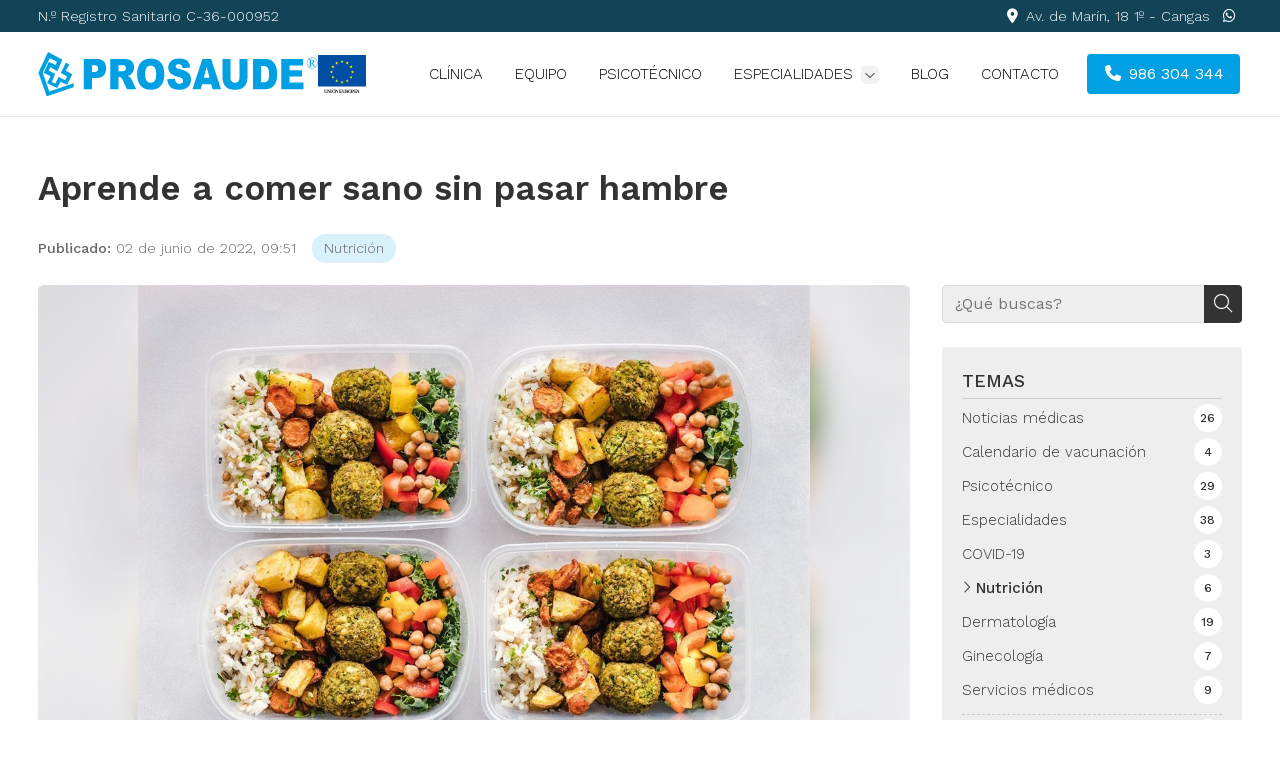

--- FILE ---
content_type: text/html; charset=utf-8
request_url: https://www.prosaudesl.com/aprende-a-comer-sano-sin-pasar-hambre_fb62240.html
body_size: 36025
content:

<!DOCTYPE html>

<html lang="es">
<head>
    <!-- Metas comunes -->
    <title>
	Aprende a comer sano sin pasar hambre - Nutrición
</title><meta charset="UTF-8" /><meta name="viewport" content="width=device-width, initial-scale=1.0, maximum-scale=5" /><meta name="author" content="Páxinas Galegas" />

    <!-- Carga de favicon -->
    <link rel="icon" type="image/png" href="/images/favicon.png" sizes="96x96" />

    <!-- Pre-conexión con servidores externos para la solicitud de múltiples recursos -->
    <link rel="preconnect" href="https://ajax.googleapis.com/" /><link rel="dns-prefetch" href="https://ajax.googleapis.com/" /><link rel="preconnect" href="https://fonts.googleapis.com" /><link rel="preconnect" href="https://fonts.gstatic.com" crossorigin="" />
	

    <!-- Precarga de recursos CSS Comunes-->
    <link rel="preload" as="style" href="/css/normalize.css" /><link rel="preload" as="style" href="/css/main.css" /><link rel="preload" as="style" href="/css/header.css" /><link rel="preload" as="style" href="/css/footer.css" /><link rel="preload" as="style" href="/css/components.css" /><link rel="preload" as="style" href="/css/fontawesome.css" /><link rel="preload" as="style" href="https://fonts.googleapis.com/css2?family=Work+Sans:wght@100..900&amp;display=swap" />
	
    <!-- Precarga de recursos JS -->
    <link rel="preload" as="script" href="/js/base.js" /><link rel="preload" as="script" href="/js/header.js" /><link rel="preload" as="script" href="/js/postmessage_WEB.js" />

    <!-- Recursos CSS (precargados) -->
    <link rel="stylesheet" href="/css/normalize.css" /><link rel="stylesheet" href="/css/main.css" /><link rel="stylesheet" href="/css/header.css" /><link rel="stylesheet" href="/css/footer.css" /><link rel="stylesheet" href="/css/components.css" /><link rel="stylesheet" href="https://fonts.googleapis.com/css2?family=Work+Sans:wght@100..900&amp;display=swap" />

    <!-- Recursos JS con defer (preconectados). Se cargarán y ejecutarán en orden cuando el DOM esté listo -->
	<script defer src="/js/critical.js"></script>
    <script defer src="https://ajax.googleapis.com/ajax/libs/jquery/3.5.1/jquery.min.js"></script>    

    <!-- Recursos JS con async. Se cargarán en cualquier orden y se ejecutarán a medida que estén disponibles -->
    <script async src="https://stats.administrarweb.es/Vcounter.js" data-empid="48042A"></script>
    <script async src="https://cookies.administrarweb.es/pgcookies.min.js" id="pgcookies" data-style="modern4" data-product="web" data-auto-analytics-gtm="GTM-WFXPKLS"></script>

    

	<!-- Precarga de recursos CSS Comunes-->
	<link rel="preload" as="style" href="/css/noticias.css">

    <!-- Precarga de recursos JS -->
    <link rel="preload" as="script" href="/js/noticias.js">

    <!-- Recursos CSS (precargados) -->
	<link rel="stylesheet" href="/css/noticias.css">

	<!-- Recursos JS con defer (preconectados). Se cargarán y ejecutarán en orden cuando el DOM esté listo -->
    <script defer src="/js/noticias.js"></script>
    <script>
        window.onload = function () {
            Noticias.Base();
            Noticias.Ficha();
        }
    </script>
	<script type="text/javascript" src="https://www.youtube.com/iframe_api"></script>
    <script async id="ShareCorporativas" data-target="#shares" data-buttons="facebook, twitter, whatsapp, copy" data-style="basic" data-showstats="true" src="https://compartir.administrarweb.es/ShareCorporativas.js"></script>
	
	<script defer src="/js/base.js"></script>
	<script defer src="/js/header.js"></script>
    <script defer src="/js/postmessage_WEB.js"></script>

    <script>
    window.addEventListener("load", function () {
        const desplegables = document.querySelectorAll('.desplegables');

        if (desplegables.length > 0) {
            const windowWidth = window.innerWidth;

            desplegables.forEach(desplegable => {
                const onlyMobile = desplegable.dataset.onlymobile === "true";

                if (windowWidth <= 600 || !onlyMobile) {
                    // Determinar el texto del botón
                    const btnText = desplegable.dataset.textbutton || "Seguir leyendo";

                    // Crear el botón "Leer más"
                    const btnLeerMas = document.createElement('div');
                    btnLeerMas.classList.add('button');
                    btnLeerMas.textContent = btnText;

                    // Insertar el botón después del elemento desplegable
                    desplegable.insertAdjacentElement('afterend', btnLeerMas);

                    //Comprobamos el modo para cortar por párrafo
                    if (desplegable.dataset.mode === "parrafo") {
                        setTimeout(() => {
                            desplegable.style.setProperty('--heightmobile', desplegable.querySelector('p').clientHeight + 'px');
                            desplegable.style.setProperty('--heightpc', desplegable.querySelector('p').clientHeight + 'px');
                        }, 300);

                    }

                    // Agregar el evento de clic al botón
                    btnLeerMas.addEventListener('click', () => {
                        desplegable.classList.add('--expanded');
                    });
                }
            });
        }
    });
    </script>

<script type="application/ld+json">{"@context": "http://schema.org","@type": "BreadcrumbList","itemListElement": [{"@type": "ListItem","position": 1,"item": {"id": "https://www.prosaudesl.com/nutricion_cb21157.html","name": "Nutrición"}}]}</script><script type="application/ld+json">{"@context": "http://schema.org","@type": "NewsArticle","headline": "Aprende a comer sano sin pasar hambre","datePublished": "2022-06-02T09:51:25"}</script><meta name="title" content="Aprende a comer sano sin pasar hambre - Nutrición" /><meta property="og:title" content="Aprende a comer sano sin pasar hambre - Nutrición" /><meta property="og:description" content="Lea la entrada Aprende a comer sano sin pasar hambre publicada en nuestro blog el 02/06/2022 dentro de la categoría Nutrición. Ahora que se acerca el verano, el calor nos hace quitar varias capas de ropa y mostrar más partes de nuestro cuerpo. Es en estas semanas cuando muchas personas comienzan a preocuparse de..." /><meta property="og:url" content="https://www.prosaudesl.com/aprende-a-comer-sano-sin-pasar-hambre_fb62240.html" /><meta property="og:image" content="https://www.prosaudesl.com/aprende-a-comer-sano-sin-pasar-hambre_img62240t1.jpg" /><meta property="og:image:url" content="https://www.prosaudesl.com/aprende-a-comer-sano-sin-pasar-hambre_img62240t1.jpg" /><meta property="og:image:type" content="image/jpeg" /><meta property="og:image:width" content="640" /><meta property="og:image:height" content="480" /><meta property="og:type" content="article" /><meta property="og:locale" content="es_ES" /><link rel="canonical" href="https://www.prosaudesl.com/aprende-a-comer-sano-sin-pasar-hambre_fb62240.html" /><meta name="description" content="Lea la entrada Aprende a comer sano sin pasar hambre publicada en nuestro blog el 02/06/2022 dentro de la categoría Nutrición. Ahora que se acerca el verano, el calor nos hace quitar varias capas de ropa y mostrar más partes de nuestro cuerpo. Es en estas semanas cuando muchas personas comienzan a preocuparse de..." /></head>
<body>
    <form method="post" action="./aprende-a-comer-sano-sin-pasar-hambre_fb62240.html" id="formSiteMaster">
<div class="aspNetHidden">
<input type="hidden" name="__EVENTTARGET" id="__EVENTTARGET" value="" />
<input type="hidden" name="__EVENTARGUMENT" id="__EVENTARGUMENT" value="" />
<input type="hidden" name="__VIEWSTATE" id="__VIEWSTATE" value="STDIgQ6eqB3199mG0Oah6jaiwX/t6bAe2KQvYknZpQ8lMqdn2afB6OdNxROwSX4FAzOUKlNw8HM+C+6uO/73pyco7wxmX8h6BYaGCFz4yBZXG6UWcLXk7s467F9d/D+WFOVXAuFBTG+39H9/1d2v4fc8fzfaaaBZC38Vo7CHEIDbHLjyZLSpZ2xySP4NbZi7/DNbCrVsqkOtU8Pib6O5fBtsrD0KY2u9rFXwiB3nr3g90SMOnRtbDd13/Am/E/4Id/pNvcoamRsAc6vtEv3OWjDY4coqUqjJi75d9Of0BAx9elcnGUJupeluUoMgbL6u9TpO8CnirWYitYx8dBjB3Qgz/y4R76I8iTqACoC0bM+anY2dLXk8aVnmRPjyaN5r9BaLzzjY9Q56YpDNwdzzhNeGlQetLXK9/gU/yps8jT/[base64]/OvUigWeGv0MrgmTM8Biz0Op7It9aQqiPcITGg1xn5hqKlHZc/nKRzQqEprPZR21fG3vwnB4dYjXVNGI6UsgF+DKid5/MLgA+aM2jfjW9lXH0vX9nuM2ZlakBnsuOu2kpttgVGRbokp7QqKpjwoIfqqoAPb8tCIEvNxnk5TZDLgWN+PmCtMeq6FiWQNsd7+7aNWw4t4L4Y/EExPpatHWu86fufng7CI/kZE1n6ilSYX5tOd+eX8Bf5NHF3xdKwoo26JdsNeoK2+VfRgJvDMdldPQNSyS5oXwsjN2ZORsp+soPQAGbYbZoZ/5y/NhuaUdfqfd+A3kosQ7uEAJI7I/aL+gQLsq1RcvWid1fKOPZ3dXxG5i3E9JwRSaRUPI+J9iNRJF6JZlrUC7Fb/4kUVlzWmID7WIwbwRCyYR/k84GYeJS1XsWna6CNXkBTZJweDMjP9XjIxpwAROBocDD1TOJDx1DTuVcMkKrDBhtYws4E5Ms2L5zh+da2pEGOKFYIpiTqqfGqs9YIN3JtAi2DGy6+dt8QdZYvrXAFX0wbkMCAElknB+F07WqBY7WaRALPrECL/EJDBdGLPeOV+T+p9sGS+pzWWlXC3BkjxQO14o0SjmW49A3JIjuQDnJrzN/[base64]//7wciksYpa8Xi4HOTKt+KMeuNj9MPkwFPEIBeVV+WTlUbzy3FDjwjR0BddZJtRguKNbFnswPq9WU2MEeewlC47grEQWke2BGEQa9HsbYEhtVNGesB79oSUvzH4lxYfIwKGJOAIeZsy7PAMKxktoqdfODMXi2cOLf7IYxmX5ntDBfu4A8cr/5Qr92Qny/CrtHac84kpGHoxc4dYVQ9y/0rR6ZQ6mWZSofKwuEursS+cc6x5CwReDeC7Zc7t70+Enj2kiqmr0NLUzON4Y8hZxC1rPgMJVshSX+Ye4H+unu1a00iZSJ9abyVaxnqQZF6jHDwSRpwuN72OsZnUDX6LdS7Xf4kup26nkQD7YHt3iH5aTOoZX2/s1/oL+8KJeA8rkLliL2TVFpXMlhkya50TZfYYKquP/[base64]/[base64]/W4dBNK5roR0SCncTVvi6qCKRDNFPAanCUJszqRzYpIB0rFF0LkBpzIZDXaBQwLff7SKrmESZko4ZXI1t3eEQQRBaC22jo95/efXDbVRc6VfeAl8h4szLjT9OpFqYq/bB5hg1eeQf5sc3I+C/nCB2+P2Rm/X1JMN1j2gUCtEXu1TVP+aKWcgwcVJ2iZJitpbsyseYCJQU1SUs7u7I8t85jJbQEIi3mUP/dhRkzpzb14BduK/XNus90j3cL4wQZXJOKMAcbxAKXenfjbnKwnCxgHN8o92Z5ljn5f+9U9jn2NhnNlallDsq7nn82lDOfmP72jWWWwZVRf7j/GhqYabEOlrS+/[base64]/bZZNaxhStjAXkTWFpVtqSO7Sx00Nhlzrf/NxdgXch6QDqXTeXDQm/Y8nBgmlS6nGenS4jkf74bbeMXXmfsswJs3W7gTDr+tiq438sgrtBBPzF56GiGhQrAFoOdBeqxNx4sKBvQw2WCootHnDP5A5zNkzIlOF/SZneZJE7/RY8Qpr+suarweM9t344scIJhZhiB3X+AxTsVZtRpzJ8q+wpi9Nh0W2IhxAJpVFqk8Pwsrey+sUMV0VE6RhnZbDGZRTsGNKOneg2/89xbkkPnZlPniaJrBI5fRAkBs4A6MHLp/srTMtWn7BAQXxg2yIDB+5q70u5P9yUmzSqaPe0haS2CF90rej6UOcqB78iSnUdqa7Dgx6UWb3q4Llfec+6QDKcnw8cI6O+kB74f90j6+UCczaS69Cnd1k8GsZABSPXEM7RghHd/hDl3seMF1K9j95+hae+A7xYik69POD4JfGZpmpDcLDhbajU7aaxilcEIC9MFSGjDQsHz2IaOlM07+eSqulHWVOdVaPPq8gqV3BiVJZeIR9W/csR/Ud4CpMU9M+gdlB0BVITfHseq8itn3dM9tttidHdVIOEqaFDMnE3ZxOzh58FxmB6Vnxz2vCoGu7vRIYiNorZjw6wlFFhkwJFqC16H4myCMQURFSpJkxFNTNdTBaPRkiVDme1oaPF4XBRzj27p3NVKURCCwdBm317yrA8QCy1097RgwBIwDE/2FBw7az8YuOZ7ClzUHOwOPR0bLZW4fwRD1TolYBbEW+vR2yItsmknx1KFfIsTfScKXWvEmO0prJ02p/h+cTl60am91I9o6J8DTmM987E96ZJ3u4wFwSN9+h4C7JQX89E35uyEGSspXKMdkcT/rN8gwYsv4xNZRRZSWYjhTADtJoKTlCqf2U0uOhjFaoCs32bgJCZ5SooJDCuUtNHGAbxgxTgB7gNJH16H61ZCUTv6wJb9AtzYljeYN5OSG5Jigm2g8QUzM2nCvA8vtCZ/nZM9z2bQpjVHuQcvviH1SHHsNspylWPH+iKxvijvT2+Q/8FXXyEEmh6CpyavyS7NTt0cI7xXGeZJDeVkqY1YuZj5n9D351lsgtT8U7JlUMhasHQBKWFx8NA1yjmEJCbf07FPsVtE5GI50d5MIs3s974fxPzaTEguXwFGsq8P6vvUZHm/oxe4tqAcobf7aho8KJd3wWtDHdjFkXyMeht02PSZ24eIy32+INHENz49v3nZ5bV7ZpuDIbkopJOz5EEU2nJeOc8cY0d1Fok2fFDVFdt5cdUZtKZIDFZ2CusVf2WllGz/Qw3di0ZsLE1K5dl/SBhC6+vj0f0bBOecdHL8MeiuKNzAnmQ2DC6m5eahVhM4GQFojutimkMQOEg4w6X3Jg//4xQgFsaxTMKsjqTwN4TEzeMFrVnfoBIRf4biL+KwpNfOiMYllb+svRO1bGmdaq3N+q430cXNW6cHCp4yMzbVbV2cjYQTBc/v1Zhiwc7nk4UgOwLl5vMlY6Q4QyJRWvYiiT8zkuUCoTPk1LNblYRDTfPW3EG9bnWNZEV/r6u0n3eWRoPLz4vjowyp51bl8qm1RChNRh9xO2sjETRUeVmEa3BosJ8i53NZN85v1rtkIA8Q2ZAwDOZLZNOLHZeETZRzvlfbqGssO0Oi3qBUHXAupznhFXeWQ9W+srs/qvwOSTimmvYVb2qVoqUaZWnlotRXJ6ONYl84135q9f4hlSAELw3zYKk6kVDmW07Em9YB15wKKCVWvcbx4lokTmYZafm0/qHcU7vuzGgDomEswwRN7kSQnb4QYfTLvYmQEugJI+3uC5MD8ELM4fZgja2JwPeLf+vQkYEFNA3vM2RZmW3N9Gd18XVEkbto5dbHUxhdDIW7mBC+QRc/P/Y1Yen5NaBQ/[base64]/KfwHeWO3Vv+ksEXQ1M0L6HvqvSKyDnX5EC0S3clX+NXbUDAcgqxER++h5Yi5TylWoUs9sv6E58F9SXcs5IQCXGHvVnyIp5zrHODu9F3LYabV6s7RttLXw/JJyPRTB9fsWgBcJmEg1Ab4MH83rIS/2gUV3mRJrIvCWUb4f8Rv/9ghLOm/E9M+2gisiUiNekV/wCh8WY6i2p4x6Nbu37bHubZH8uCzB8FjWIzc0toUfyqJ/7gdJ3TbVgRyXu9JI4f/T5ZclEWUT8HvYWT94X0UPyeEAMZ2R6H/Opved6ouAIr7nx9GtkvN1wA88dqIfkiZMS0DU/5JUuOnhH3QOB0EvLBk4nzGUIiGoEpZImv9vs0EbvGWCwikOO0piHpBsMzfGoHnQNLhtLrQN6nEBePm0wbMXpzhWQ8WkVBL1vEaA9gNnfjIRCdav2CkE2L4HpL5XXRguxRUABSmQbj4zwL39jHBbJRqo7dAd6LoU1TEBtXFswlnV7aIRRwNGaKjYooE5tDkY/vRjYydAUo2GhfrNDmxaT0US5l4Rtqh2kF8FctC+krwfUmkfZn6AoQsbSjokfGN14LNuejpsiQjQdfiaM1diu+SOOeosxGDmSaxkeFALNQWOIJQ4NUVcbCWvbnehFES44D66M7/jjg96QfWFPyzGd/csPGfttRBvTR6S6y1rwSSh9ppUQS9JkmIa8b6xX3xIlNyHgCwzfttjk4U1f3HvnzTVYNll6pa5C24yUMFI82BAeBjZVe8WBQXcvcxYwvYM2DJeQ3FHyVoI4xfoaao0h08lbgSuR6izxz/t94MRGnRrwKLat0Icl2xdsoMr1CLw4N99mCRm45sJtxw/2h7thKxrDgt5psrslzoiSOHFO/9bNIxZUr1Kq5T8UWOc0yOdQGMliTwrf0K5iB+06UESmuKEDk+6nQ+1mVoFHJYaIdr9pU8xqEupruXIP6NkXUJG2iNIHmi72Up3x/dLbeIrpDB/esJbSDRFL/[base64]/UzKwjAcGhanpE6gitFwIas/iVbLnpAqoYSABJ0fazGzbZq6MGIrdN5RseFQbqHCne95B7akuF87EUxr43AiJV3KYLUDUsqwemiMQHMmvn/DpiFT7hkS/bin8dGlWAhW0y5HhaZHqUAJ7h16yDWygwoEySpmVPw6giG0fSzpX/5g4DrdauMNT1iVWBuMCCHKiCbTSod6mR3IyNstNystgzVDsa0D0Dli02IOQuNEdjqgqwqufvW4uYeDlk4MD/7LUZNc6cH+BObkwz555FX+zxM8VJ7JvW3pjE2cKAlnzs4hkyzIsMZZVNn+vaF4tUaH65b7/QLtmiEwCusWtZ6UB3SRGizvpoI85vB2G9Kw3o0bCrvijnaarsctgB+7SGEPenEU3HLKuHslhSS2NFbc/0cVFh4TqB3N0ocFRVPgZwwoPjsS1V2dqvbjHKVbw1TDG7D6QHg4i/fxj1JWVFM18xT4wif7yCwQnwV2UGs49cqrFGCpGFNwxdbKqt826en8T+h4xhut/[base64]/TyDdYOEU8uE2mi4O2uj/MEW8q3KAWVuJ2ZkNiKWRkkGm2P6RHut+6cwNCnaVIzLBQ+oORZ2Ut207hiUSmEagIpehYGJGG/vEwLT7swpHxfdSiJhR5YiHlWEOpiBVOcAA6Z2OyG+r1x0ARRYOPHcPZASAoOGvhLZmb2dFfaps5xNYLZuoXj+SDpZ/Es3jbMQPruogMCfLBid8eRFAx5IajrRAVDv1U3Fe0yy6MlJofJy+dLBdz6qGSKWNRV56X9YqrlsPE8obdyyMTpbs+a7zv7MTSI6wnLCQdRYYPhrxvEoHlapb8369vWyI6quOwNqh/TgYExHZs6c1Q0INYi0WhrWxbdf+uGlAU+Uy1NAa80AA0Z7HuciD3gNkDeP9Gld0LDtmxh4SnrFWsSFFFqH9cZknc4OUapteJDWSi+nWMJHk4EiCC+XTQVzIOo/GsECp65DyIJvP3+oT2s7CJDBO1xfEJZFhx5CkjdeWwqzcv640H0eJxJcEDEYpQnn/AkTBuUIw8DtdJyaBgRC18LQxHwSNtvd6Z/da2/1Ij0oG4MOuD1ReWnF0wQC7aWUIyZT9Zr+0GzF+pUzYw2KYKgJaWthU8s9C/a6nvN3EcEgVcUE/K+et5DMylSRgKjsKXRiGEs0dQKDagK95zkbeyEslYyhaAkWA6mmSmCH/Q7nLrel0rw3GR89gOEHwi/JrybHURQeGFPVCmVxUyhZva54wrIDWpncEitwjgjT4VOpSnDEAvwNj5C/oSrOKGbk4t4UrJBXWYwNWDBdT2/tRH5ja7dZWNCWA3dyDSODxmJB6812HDWli4RKE29JPgh3UCA9ewFOgTIbDPY5MTH1L5FqeDT8nTrYSu38q25VeIkEuxJAkrYySXOWaoqBejLvS5o6FLVngtg/l7Dtgk0IQq+qtr96mItYJdNznOhsyqYsrlnbBSQvq7Tp/nQdYrivcd/NDZ+WJNxhSLgYA0IVr01TNNACKJL+ybUugUGPJBGmh7QoEo0jXRicXCgi9ntgYaWaEzen13rRBKO7ig+SZndc9raSbA1yjx2FHp0RTEr6NBW01GHzyzSWSiNs/lNiK61hvewSGkXhFP2tYQTI3jOhe5yIB6P4K1ZarRE31bIwgUSxAP83HstkOy7e/KXxOYyF623JZGhfP5+GRjJH05fJAB+aZY3fwNduJeZ+PhzH7Ublaw2DAndhRA/Sw4+gxcmWnq50mveL7cCXUVAZX0aflkqlIcwEV9UnmXjh76cv46FVd4M47ntz3VkuCRly452ijWkECDlTPi3a7TSnXVedrdCEZczcJ3byq8jINQtJcp7/P7gWt3N+mn2yCajN8PKLmN0FJ91u+KthK4CYcsTmSp9oTpz2ZqVVP+gNoDJOcMZV3+w9VV/bFPbjGYRB8h0vXKU2xE8JPfnLrJIoEGSGmKPnIztu2gjrQuC4Am3apJ0ev9J363L/qw5woxJzl2dFLcJfQnxM00yEZAlQh3VuVdrmzwmZ5UfWOWppO/pcabz71Sgb4P5mwtgpUGaEfAxmfxNaqhKBuddSTN2nz9XTM55jodsUi+pUEUFPv/9t+QGzOzKN8VTdNGqbXD79cI/44/7YaD9o8rkoW4TPrYL+0skQG5GiYWXCvMu6sPwVjJJwuyFlzklQehOWZxH+pRvmo5uuDIpRDGbEpu8k9icgvajJ4ER9Bvi+hJTRkaLz4aG8N1KuhQqbrhk9QGElPuvMVHfr42SrzQFmSRkvIm2QvJnvJpmyAApWRkL2x2u/ME7zKvohZeiA7GUXmvliJMXM1HfEDCQMmbHwP48RdcjnJxgkWrgWx4P4B/ySYEjHSn1R7tx1SrHsAplChV5Io3nXVDyeWDGPm2pUoW69oiaVxCJwzNyO6mjZ1SIpRMa26hXR5MkxUHs7hdInJnxZQ+FmjQrbkBA78SG3K0w2zUV6OAWDGmM2Y0BcwvMOZE3tkI7jMehQIfmA9GvecSYhh9mXS/oriAhFfjXC4ZmX6V2dWdFO2ordWMVgtJcKyllNhQwzKq0sJ/0UrjS4FoZM+0ATSM0G9qo2wFHBoFStHGzJ346ryYjL8b9GBsQewuHf9vA+UrwSnl13v2bno6oy9EdYu/JStbFR72ncfFqHUFTykE89iTpd6BvxcH4K3EptEzZq347O+fr8ikmGILFyXddScDjUcAGnFm0TI8gRutmkNs7WBXv8ecHpEzns8K+c9cN5lQcdPT1u3s201B+lKajctviNLR3ZC/xLuYJpZS4nz/4edYuF/ftA/0qHz4EPsOla9ZMK0ZhPXvFffWkNdIGYVoVXhX4+3YJBoBvdHBf2Hl0Va7k7Blifn9Dq3Mza+67EhSTMWtL2FB0MAUrlhl6CFNEpG3IbXzAZMuIc5qUrj+egT+feTZMXlyJOh/lxpRR7LIUeIKjSMp3wT9/M3pJnWcfR8xUHmYSWMdiKT9CwAnfL6K2KhjDBAgY9MBOYGT1Nuliju4CaBL1JM6//[base64]/jFUdk+q/3sGfesl3f1jY9XpUXlD7ABs6wvNEXqo1BH4tsDSFo1M74Fm7Lo+ohxFIWqmMs1HuE2aQHcQDwHGsqpdGrYn5QZ8YnoSQzJ34Q1kp/q87K7oMGgR4X729kI3FK+IZFlzl/iP+QuzcUkrSJujaTGrIed13B/V5Zw23MnBFHmeAEUv+Hmp4DpbvbWpsyV5sY8JwkLWPplLDujnWVX+fpolkjpdbKte80cdCQk7mBD84eWe6FWXZE/ht2UW/+T9r5RNrpoFg2wiTibC2tEsAiYoRh3MKYQOIrzy20j+hfMnyxNMdMIQDu4bzaytQ8NmsYPb2bAfLXCc4HnwFvBvrL0nijmidlbcFkQ5IJEFla56F70B6SjdVsLMvQCH2h5BgHa+xs3qAI+1hQEjDNFWr/N1JN8R+hZSJRx3y7KPJ7iMiQFLdTMKBioTX/V9lMmc+b1wSuGT0dUYzN0zRpDDd3PvOo9cX89GHCSbmAx3hFRorT9rNVwXmNfcVA9/zZTAYDVfWYMv6jDHuPW7SS+N6q4z8Y3kJcBb7LjeCpAOu4/tdU487Ta47i764xogU/pbf5f+M8Vf+jWrTzUV0eHYpPkoCk/agMSl8M7BGBnxJh1zV4yWzq45SFe9XXXLWE6H5qCwpJNHwqLth8u+Ws8K+ghMXN7IlCa3P9YUyMNM2et+zVvYhVzkhES6w2tHnfQhaBL5A42tadRAcfHiqRioIml586fWPgHiNoNdno2gCbIeb2B/U/Tyd6wgwEyNk33gy2M8Nl2PSwKI6XvMv08KoCYyjABcY10puOsGUpel8mPLBYeLS20PZJOD6kiQsrLUYKlSAv7VX5bDrg3/WA7N451SA4qfvqiPdFCSWa7piKznzZDCPIdgsDI3GzcPDgaFSeJB9P70krbafLEZ1f0W7DZ3kczwbgN4dEOwlq58LrWTRB1Ky1Y1407G7YBSe+q1cmq/CvFMb0lx1xmD1Jh9ag6GagyIzkYzL5Low+DIPZwzWbI9D9XfOGphe+OJAOwH/cVFchhho7HSPEvT7MD4iM24/B2mNTxmDkiUQVvULwowjClEtzrHtxPQNMcj/ZJC8yp4M4A5yDgnBIjM0OP/ra1tttzsBM3FKi1TcTYKxnKafEO3muhYhdjqLSZeqATplqciW59Ml8J/934mqrV6z5yBKYr1yZzw+6j+13eTQdc5K+O6kIwByohg0Inc+NQ2gRSpylyEorfO0ieZCAHPVCcpSikc+xJM1/VYNnQ1sdW9fMV6Sl3Im+ySzSs94R01gk/TNLxmrHzb/E8X0hfLBkb1h+TL090mR1CxqGvAEK2PKmve10EXs2qvlQljsSgJ1BEdzRRo6xw4poozLbVmjI1vHiXjCk47qNbPONjtxNiITktU46bbDDKnox5z3bEAUzDY8C9FD/0aaTs35HIRITnRRyad3WrsGWiYN+BkSv3pfPoDV1+0I+fOPrmh6SbP6B4xjactAjMvibiMdesYtEaflXQcr7ewIXQSuEJgj9hb5GiSi46ioFUyJ3TJIEK0cwYgEDqRhFhayhikmnuj8MYH/3W1qBq7f6vbpgiQ8GNT61lA+/efZHBXbH1rYBL362ko1xJmVKpSZKk1RVjildACZUMZX5B8TB/4wcntoCAumOVEC2o0bwhHZMLhJC30qLW1d/1oUy+Ghj4qoHHAUYE0z9Q83VeEZ6VMWI+rEsnfdSjAAUyzQ530PaK1X+s1GLgcc+GyeDvmSmOL0ilLeHZ7QuSAHYUXw8zcH1WN1V7Wb0IOPuA0C/XgnrrTe0eKmaTzeuVJuxwfhwKOADwTq3kaZBXeUmdEvy9rWUiLISCEsAPKfF4ID5PGfesre18zHOUC2fiRUZCsnfWIpMaj1TsXEzKltKAss6+K0MKQqSbURcbC4HYmx2VrXsXyfpPqSB5vXvGXj2N+PXotKiC+gavK8G33RRuCqCMJNXid9AteYty/vJ+MCd2yel9/VfwJeZyGDzRL3d8901cJErdNCh9KdpdeGUHJqmdgzxRKZH620jKQnpD3YkrjEGuxg/vE8gBtyi6+0Nw+RL3fONiXgaTKflgD+DfGEOOG4iGON+xr6NZyV9u8U1jRPXp5vhDfwLEM4Gw4ANd0o6Z0AU2FeU9H+OJpJXLrEFahZ/fnGnEuAkl73MicEuGKr47s10upGbh1uQbmzx8nMZCkA2lrNPwkFwxtp/YOQ2u/ce7z/8W7XPgQNR4pb11dP2Qipl9sP/9DfbEkD4mfsyKefCtvHtsdKZ2KG0KHRGr0D2VInAjS/9NZ/dJjgAjBomU+sVD2vOLBMOQTkGKpl8cijLPww2MWICtS50wRr4s3d84tAUiqHeWvM2+wgK3+HZpELhfDSwDtilQ5zZ5eLcz62z8heN+xR2+GbIkTjSatccZbi0ipo/S/N4ow9M3e7JBgN8fzoOSfRt8nRjgEkj+QWderRV4YIWgnqAVBndeP0c6cuxCVrwOuqDRnnVKwslg/3rTtnnXSYYwJ6t9FVW+Zvn/L4HGqsB4Clx7h+MbjsGuFDo/5ysprgXlvWIoSOI2xbMu6X88KEPURkTBrg9MOfAZBoorhNOVmm35ydUlArRVTtMS9PtZd/CRHYV75vf+LPj17kBCRqvyA2oWpcmX/rFeNc+PxVdz/0XClWQ9N1091P05dV2dh/DgkJPt9ReNknLdrEbKibIrJIQdona/NNdPMOL8rfELqtthZ3eezqaY8P6gaeLVReI9+vCrRcwhjsJAJDidDDlnEDv+zNrYZRzGSNnVLdpo8SphrBstftjq7/OBlKOWZbSMhkL6/aFlaZ7O9gQo3PYtDgP16qdvP0FSBkxr2ExSYDxfMGN+js8U6soO/[base64]/yAenx4l2yolieZ6EdqlK7dSjjdgvXiiI0Evh3PhEExiG0tUohWo+7R0QuBKWe6Bmsg+aI0bV9gb+Y8k6NMSX0UhMVYLE1OSIv+GdryWQAAg57aORFFig0m3WDxSWySZ6XweOhZm0rjgFRv1Te6RhJ/vYa7XHyBW/o1KcBv0tSBAmx294nNnDq8VRVJuJm4xqB9wCGxTTR1aZLBSY6nWlwEBjb8X/EQvNLtxYCxytgDTsnFJpTTlpbFHFTkz5Z8KCy8jjyPdiMzNkJd5f0toZ+BC2xnY4Ay8q+S2LSFb2Q3vOkEh5SfKIPaNXzqTP4utLovecWDMYy7u2H+Bsf+oUDTuYYvYyepcCQwt4zblyhOEA/d9tOfv9k7nfnJSUmTJUHO5bMsQiYSILwc9sbJAlmFxbciTYg604S/8KZx8RIBIV7hq1QF+oCy+bH042q4eNfp63Q2pSy8DJmaOiDplN1aWsRkMIwRm7iZZcsGRm1zuYT9hTTWGyqMXnIG01C4Byf2MuU5udHIeLdk1+TJDuggdJ4DVQIBYFAecT12pI5Eev8q5dXA88U3g0XK/FPaHChUdEzulJS+dZFr9fIHkDqXW5V46e3zeXfTAlki10t7V8utA4AK/nqKzn106p3AtG/jZFijFleeC/Qf+iKawf0oEozjja7wlPYm0UXFr2EmCWUIXaOQ7HeIT6deN5fIct4B/[base64]/[base64]/SMwWJI4/ALlHnys00UFCpw9dRwUX0DIfuRlRlq8A9bueI351rDOLgpLOPHpsUh7oDghaTTHo9XGzsN92k58R1sms7aktqyb958FDuHUnVjBMfDX+nn/ShcU/[base64]/oSag8Vf9IRxjHEl5Qis6nuuzEy8c8NMQS2phiOp7Fxcn6huObAUbWiOU4mOnzGtn1T5s7UHDFNdpvtW3BNFkQlaoOgwG0T9F2kz+QrjlWuJ+ik6/4WF9ZIqL1E3H3iDsl23+whoZSU6tVPns5Q2zSDg3hilgYll5yCXqKBul58glQUpV7tff8Z+c4kuLaGST/8qu8Lj5484Q5f81X+fnIFen2qdltDMvrLi2VGtQFLCP/TE9wX77zokvWjrTuPAz9SFcm0URCmKb4/bxjCIggXmpqPz1LrUUUrd2SWMHZK7pUT0S0zxfLXW5dhHAAIFHybfHAZwG1m37jKhQBeBSD2d+LIzS92CTcPm4S2xqiMU1xbZ/BGXVaNpGKOi7mWmBvuwzPB5kW9UAEb8XL0/8aweXIEX9yAnYKDKcN9BDqqCfbuDBTSnbJXL4f8oz26uBvb+yzCptf4NNenQLe7fZaU3bRErcRuLTCccBRKHc8tUXSuTRLN00fHutlSkNkzUz04mcmaQvQuxMu00aEeVT5Oxm8cRONoWMc4TO+YXUcEhgZuDqgLzjVDBF5zTPwRtQtmLxKTcfj1bQt/REX3/4VqqNwlCE/01oHu4YhElcky7dcLaKddAk/rjVIJHmS19ddmi7p39Pnj/37Zi3NabbNQf9mM7M52EOkrs1dAry1uoDo41MjnpFnt2uJn6eI4Qh/aKiSA+oCo15M2mp0FBqH2b7XPozJELiZhhpCxIUuPGM+iQ9ovgKp2rOJdob5yJoKq94Rk5PQau/pzm48qLAIhCl5BrFE/59PpWcpZWPcUyT8dOkiJBWqLsmhPmI5qDDaJYCpfNcr59G293b6seWb1nmdhyrAUG6i3Eh5aToP/vs39kI9slQReWvqadoIogAiq7YZm9CzACGs+3IgWsJPd6TVLY468Kc4JbRdFsHYiuWBK/hHgo+lYluMA1bj9ekAbUJvYRxKqmWkzSIki0g9WPE5g10BdBYHmrXMDCNahDKHLU/m5VeJrWphFe/kqhky0liWSMJNOkZBsiccnZKJQL2LlkVAxUjzGtsthGGA66aX2vRFP1K/odhgmv/mcQCJQIWzOcrphiCIFAcqAuxwA0zWSynzDql/5/Tl+ZuOA1aBs71TngnC8fsW/UX1t6zhBd37owvZnvxLYEx2kcUvCOtF34aGBiMHpVo3voADTvaaY3U1/rdIgAM/h3MLlwOTl9qjTOKSjSO7CWKYZSChzuwSfqllBxnYoMVPrC8DLj74N1ElqmOAaBKSszsy24IA6CZ5Ejwh7vvkhWdVkbcyRnqtRpRhQRBq6rn+x2hsUDk7wQxZ9nxE/HGwfV3MtHHHZRd4iGtjCBLWV0v9M4ULKMKKgrG+PzmdfRZ44MFOoQ8TpN6gvpw2TvjdcPlkPNZDUAeQR5Q/zcNefdEx4YxSt1w2A88jH/avU/OYAI5yK8/LNI1lYkUJo5dvMHlJPiaI/vfuUHIwglQIr7647ZxwSroUcO6anaKWzyiafgH0a97AAjdRf6maqnrivuVU2uiwcHvuoEbBfyUrPcqNpD23SVC4m+5mhi6/yZXnBhvdkkfOwujVk/1N+FOc+l/DLS3Ivuj6Z1FyjBTIE7iktjsYSE9WOpPq/nWTmAq5PfhRqKzz9Mtzv+Mub/VzuTpMbMTSMzYv5MbuSsIbP9iKvO+CCYVlpQrZ8GWbImVRnCNUBYJnfe+tyzKwDHY0t04dY9/jw8B7Xx57qaTiXujYJ4SVwwzImli95MDu8+kVeD4H1zW9frOilLZNtRh8CRJzDLuyE/mNnE1go6Ury2+XjoanErq04ZjcXrDilwLB7m+QU0nVnrX08eTxGwj4H/+beEHMFRHy/uWerOu2KfWoGx6fAUwrr7Q2bV6mR8ZFFs8Bc+kUateR6diAK+zuqGI07hXfyEu4w8g4b9gdBq3elVXTosGyDNnSvojAhdimlSCqoRTL7W42rDX6+emBps/+vDInNrjTTmBSUZqkjMw/mFxqbgdRk3IuFycROjXdo78z/KuPJy459ANWWc2ZrwQeRy36l9AatZS0bqBcXBvWTsqOUlmyujz43Zq9XwCZLM0n55keKvcWBoQKGZMZ6h4+kyItoLSOk5682U/n/HRS9BFxc1y5v2b5wSJDrRwg+jTvQ2DeimrIZ7XrfvB6vjOeK5n/Vo3lyU3P5JUZBSC3CBIdm4GvoSM9fbCY375M/I5KtQa7ELTkXmfCoWGRrOWC7/[base64]//+aqyyctqNxkKQql0D8WQULj61FXVKEnwy1gD2z574D88WbjFnZfRcqms+8qp/KwF8twl9O3/YbtnGhmYx5HRLiEuhRISElq2lXCbVIfmH2/g/XpLZRuvdUT4PJiiLeMk/hvCkpMv3mG2aYQjlIUdFKrOq5iYwtLF5u7XbFUnYD30iUfrz2+GHNzAzuMAyIPrpLzek5K5yc8UIJ1lpCeqG7c+NWYbAxPOPqNV1c4kSvnmf2Md/4j/MSoJheYTCW+GwXwR8pn4UhYsfLQIZ6prsM8R7stlSAK6CTVK7w6wsiQDqdv6HZimo5Z2LwjRNirQiBtgwWNk8TKLRAgBRfkz5A9clys3NgcdvuqdEx5OrQMbqNBfqHHWUF//V8p4BsRw7itiV4M9qHEzwMTEFptbQL7ssEx7x1CZmTy/Vk4dm8qnzumm9/ZsDn8zLLgsTV3QGnRaxsgGHiFEph1XIt+c0ikHugETbtd33E2Gyag7NEHIjmPWZJv8C15qPAFL1QoVgvd6QGpZ3YGZLPV+83cXPTitP90ZlgApwLNsKChKAJUXx+L3p+w+KpC5jcZbryvI9dorAzE7ElkQPtsfYhmgpVPEFBAWYWv/EDsYustzwKRYSFq8XOrDdQahYT3ycyGbMHxp3gNY25jAndnSf6vHn9QR+OIAPyIjoPUaCHWLqsgDbOGQndB3EuAPDe9lirZvTL34sefBe0DL/ZXiu7LkY4P6072GZOpheQGovJTv1o7C8DtYarPS5rl6/enZSfcyqH8FO1/P9rbkqS0W0hXH4ds0Gex8HmF/nkh2H2fEv+ey6N65VqJx40oySf2PeIZSWEOo/6ThDoISd2mgBdW6C6g36CdWjjX9Vo5AqVyXqW1ueIiCrt20TM5Ov4opVA+vVpu3bTT3uIhl/yD0k9CYyLPEHeeGJBzQmEaf6mNjCA/4/W6YmuYD/Mm6+zKjcepIjpsO2EiPA7olWJp5dtnylILpYChmmN2wIKf1wbHOQkxq19qUV+Ke1u7Fz3r1SGgaJwuux0+iypNSUpwnHgU+4dIXCQNISui9PqFamW3pUOVL3t4gIjTfRjyi+r6ylYvVgLc8Al/9jmQRrdoxXLqFs2BoYBTaHoYZO1+F+9uOBb0uU571wroWZTRjeRiNelMa8N0k1onbFZmgoMbp/zFTEcXYjBbP5VYedsQkCrxtPo3noSPD2cRhIcCsN6b/vk2R/yW5h7H9w1yUjLA3k1JU6fCCkQiB4eX3hhGiHC5ZjBslON34k2CyXbjy8Hs4NLdE/wXyxO4w1Otc0bcLX6jMSad002dq1moJPyJpryXZ5SaahFX7lTKw16/HWD6u3xxraiG7YMo99Obz2fbp8xstc8cB+ZepK/sHDA1Oh8QxUF78ny7mIk3nMcO7KYjoiUQCgSf6NshNa3DbWUzo2OLw/l1pjU7MaC3IIRGLu8j29qAPf4qcaP0b9BowOn/s7DaYx+Vbzo9QnuesF3nJIP8wG1BtCJwtzPmczt3oMD90gYG9rVbn0KDgyisRmTteLfs3bZIW6Rihe7HWOdvBZ0Ix8j78lELREMa/xENv9tym63O3PHxvwSEXOhTPpVcA6oazrd4lI2bR86JsjDs6k2gtURgui7t9GdJIvnGr3ITXgcC/EEg1wsyhsRpO2Tg0H99yE8Gyqri9MGgOGkIJwBt1TwpQMIIGarQxKCmUidzXiO7enI61H6YfmRzx4H1iFBDXv3g/T5xCn6eD7ms2tzgWdyCUy7xLDw/Dw5QU6HHyL5ZXISynCil8ttFAf4dtukY5S0i3pl6ar+NFzyWHgYYGZQ1vFiCIg2fZYoP/cVqDFZ2NMEZlyvpnG1bfnkeMH3gfWzrUlpmx7gEtjaKRSsdi+PZmsu4CKEwlsfOM7XLZalpg7R7dLebBAnCse1VOpFKh4Sf0lOLz+w3Xhe5QLVDeb893isb7JJnzwo0GuNwsr7Anq86iPFYtcedz1dMZTwOrVVcJNxgNB1//i/[base64]/Be+YNJ5+9zWDZNQzP2eAlazUlSLeMrgXJZXVK10nlBjyCXKSsvVGFZiktX5cyN75CR/IJRD9/mKCe1/Xas2Upsmrs8Yt/3FGo71cDFJaV2zoZ2cFTmQ0/aTEnYTTqUkNIqbLQZGD6u6vMCP/[base64]/nol4j+6lFbMjFUpGEyQuGpV29UhRvi51NThrAGNR6mgME+aFAMDxLAkmGqXx8dqYm5xF8ijruToUxYHDgZwwKW7OPqHkTW6EUjmPhrXk4+PSJ4tZsMsqjV2kJ7Qo25+/AkGP3ukNWOOb6yg8y6ExQ6a97HnE3QU1s/JTEkupdr7gvNKt1j+vH4fwYBdTeyZyqvlQLsLPTXCCtPDesSljd0UwVE2NXOofP3hYyGEpHjXQ5rqPQKi11D81InEWAsm3STaT3IvFa78n7JQFh8VTYXkkZXrP3g3NalIcCnJExzj0YqlHHeH9B55FELvoRyJaaOQfEqnvh3IbHQD6SxqZotfTeRn0dX6DPYesV0+/42Ut5cw79NUTLOv99werFuXGfHILcun1ELKPctqO/9Sn+0dpiBoR+WMRIiAqkbWEfvVtMYC9UmzlF554EmVT7+LEYBEAR6C7soFQZuTcXgrDO1TvxvV0OjWpnR0emmU3d5MUjTVra4JG58NsRf1c2Tw2dTQ6vOkMbrXWax51HI/ffkzFKsN64/62r0j0d+hJRsvY28zwg1S6Mb9FOCdhUpvgBEdvekDxvul267B0PsvC0ceXb4cdkQB/ld6zYOwUN5Ja24iuQtNUE30QJpOiTkEznR4xGw+bj3H8/f+vEWdjCBT6bXHXgOggbl+OgpSK5TdUOHr93l2ckNi3AanbCucMyMHMhEp7hlXD8Zptgu5kpzBr3YZ2T8yYPMfCQHKaTLM8gehXrA3Ynw4ROB72YflFSV4QIeUpjZ6TSG59uKskVQfmSMBIOfHS+ApKLz8VJi+Qc1qmb059xgoWZq3RZDKi/olVV4669w6Jzg5Jzc6QKwndacTuBGiB7Edo0LvikK/uuwi9WD5yWWR7/KbqxQb5RKbHPpneredTS/nRip/PVXTdWXHtbrVeZWxpGUb5i9JAUwtovwcdx1BG7DNqsnpYUzytcW+iIELcnAT0Uyn95VAD7T+5ad0DmgoBO7o4fdURUhIFkYAYYC06f9vsmSkmSsuwFbFnWV6iEQ98/Q94h59GtaBit+SkHpffJ7K/b5/2sdIHKH8+VFrE1NnWAi4Ly2wQSHoWgEAzrQVevEdy7Zenh982+AbSNswu8qnGK3JoF5c3pZ3awrfMewrpWuY/yfMVRhr8Yqk0VJANfne3uZ9lKnrZxAmQsvMujLpnvS4t49RDW68jnWOL51cuKsAWulq4gzokLl4lb3I2YyECxpPFTlxvsyKZ/[base64]/[base64]/H+wOlZtGhZP/FQANgWHfigHUuMxhiQDABhsHs+rWjZ9N2Ui8Do5G3l7MOxf7q042KvLNmUyFy1YaJEFGlKGyIYJ9ikfRkf2l8MZ6EJzNekTRlnSc+Qd0DoYGqFcwf0KX2FevBMwXy4tu/81/2Sa2UNHdo//mtgHNv9TOciChaqeET9P0j3/pr5WEaxQFLfFWf+9wTX8nTi5qg5Vf7HIhSBL62wDk10tQhZuzic4/bRcxmoRV3rg0mfZkKBRGnBpRxIdG1ThMTVVPkMTmr5oe+YePNdNp0B+JKz37yFhqDAVYYrKQFCBe3b3RjX4YqfL/fL8iVekVR6GdqeuKTJiGOoVxNvysAmt5PlOHJWGc1D1VvyvmWqcUICgxB/32RzXEpsb9H7EFV5hMW1znNkD5VNLLa+qoSBqTdDfms2WXb7O/WZ3VyDCp6loReO0rFLCrXJT/uWHZDXH8xCBOdsXc0JM1Dd/mkPELDlibzNGrFaXfk0hUiGOY8nszx73c1DL+qfr8H7XCy1MHwg3lGnZv41FWEueJz9Tn0kC+qO/EC5s7ECTz2zExWNk0dVXyWWU0I+QnQNP+tGGvuAIcUCpp7icHsXxmF82bwstPN6yvWcWfSsTkrgG/wtkcT0zH5cL8mgGqBqYU7z0q816uETLyu2PZOAnNX5VWvGcVsh+H0hNhqgOLGwAQtka5Ey+gVUqQNw4LnFBBBUrWb08OrIpySmzcQBO2LkU0R56O8Dx5ymE0CXYgXXwokPf1AZAevp8k7cwKiEJCmQWImuaDA62/XS8yIPh19OpMxmjtYeFN9Lzxr+/eQRmFWNDT8LAL8ov4MXcesRSOyb4jK2bTccemd/EhjTkr2Y+O02XkgDjDmoZy0QB9HU9QyEgOx24mD/[base64]/3olpCea4kwjh0cOYfgx02iWellfQbmogCY0M0/lZwth9SS7QMeBSg3q34L1JrGv4109/[base64]/Z2zf1qgRMYBQUt58/dadNX90Nx3ulKpH9Q4vWSYYuX3h/F7rbvZ5LhhzePfHGwKDXggUzAahYt5upuLLoky1kXOP696RLqgnwcUDtAS5T0TjKbXR+yf+FLAyYzQ8To8l6CwhcXAoLbuPPSD8OFaO42socZV9tWANnJvtQhcETItLz+4wBWwl8+tQb3VxuF305cROQzEhBb5XWJWofC6Jv8ZcBB/bllKHbMbvSHmWccNr4KwJyTIb2M2wzFQDqzCdk8cgo3k1QDNXx7GGG2lupQB/22kDnLJWqVDpPyhE0KMvBpw9XJWma0Z1XmxyBOc68il/TpYZGzUZE74D" />
</div>

<script type="text/javascript">
//<![CDATA[
var theForm = document.forms['formSiteMaster'];
if (!theForm) {
    theForm = document.formSiteMaster;
}
function __doPostBack(eventTarget, eventArgument) {
    if (!theForm.onsubmit || (theForm.onsubmit() != false)) {
        theForm.__EVENTTARGET.value = eventTarget;
        theForm.__EVENTARGUMENT.value = eventArgument;
        theForm.submit();
    }
}
//]]>
</script>


<script src="/WebResource.axd?d=pynGkmcFUV13He1Qd6_TZNAGmBfmurlWvt_8CI4Wt52r3RFlrJjSWf6rV9n4lHcWRtGQLFqhUPBuObPg7yL-Dw2&amp;t=638901608248157332" type="text/javascript"></script>

<div class="aspNetHidden">

	<input type="hidden" name="__VIEWSTATEGENERATOR" id="__VIEWSTATEGENERATOR" value="3B56E84A" />
	<input type="hidden" name="__SCROLLPOSITIONX" id="__SCROLLPOSITIONX" value="0" />
	<input type="hidden" name="__SCROLLPOSITIONY" id="__SCROLLPOSITIONY" value="0" />
</div>
        

<header class="header header--sticky">
    <div class="header__overlay"></div>
    <div class="header__pre">
        <div class="container">
            <div class="header__pre-info header__pre-info--left">
                <ul>
                    <li><span>N.º Registro Sanitario C-36-000952</span></li>
                </ul>
            </div>
            <div class="header__pre-info header__pre-info--right">
                <div class="buttons">
                    <ul class="buttons__phones ">
                        <li class="direccion"><a title="Ver en Google Maps Prosaude" target="_blank" rel="noreferrer noopener" href="https://www.google.com/maps?ll=42.265302,-8.779314&z=16&t=m&hl=es&gl=ES&mapclient=embed&cid=12934444668339987582"><i class="fa-solid fa-location-dot"></i><span>Av. de Marín, 18 1º - Cangas</span></a></li>
                    </ul>
                    <ul class="buttons__social">
                        <li class="whatsapp"><a href="https://api.whatsapp.com/send?phone=34986304344" target="_blank" rel="noreferrer noopener" title="Enviar Whatsapp a Prosaude"><i class="fa-brands fa-whatsapp fa-fw"></i></a></li>
                       
                    </ul>
                </div>
            </div>
        </div>
    </div>
    <div class="header__main">
        <div class="container">
            <div class="header__logo">
                <a class="header__logo-link" href="/" title="Prosaude"><img class="header__logo-img" src="/images/logo-Prosaude.svg" alt="Prosaude"></a>
                <a class="header__ue-link" href="/pdf/FEDER-IG240-Dixitalizacion.pdf" title="Ver ayuda" target="_blank"><img  class="header__ue-img" src="/images/subvencion/logo-UE.svg" alt="Bandera UE"></a>
            </div>
            <div class="header__info">
                <nav class="nav nav--right">
                    <div class="nav__head">
                        <div class="nav__logo">
                            <img src="/images/logo-Prosaude.svg" alt="Prosaude">
                        </div>
                        <div class="nav__close" tabindex="0">
                            Cerrar <i class="fa-regular fa-xmark"></i>
                        </div>
                    </div>
                    <div class="nav__info">
                        <div class="nav__back">
                            <span>Menú</span>
                        </div>
                    </div>
                    <div class="nav__translate">
                        <ul class="nav__list container">
                            <li class="nav__item"><a class="nav__link" href="/"><span class="nav__txt">Clínica</span></a></li>
                            <li class="nav__item"><a class="nav__link" href="/cuadro-medico-prosaude-cangas.aspx"><span class="nav__txt">Equipo</span></a></li>
                            <li class="nav__item"><a class="nav__link" href="/centro-psicotecnico-carnet-conducir-cangas.aspx"><span class="nav__txt">Psicotécnico</span></a></li>
                            <li class="nav__item nav__item--has-sub">
                                <a class="nav__link" href="javascript:void(0);"><span class="nav__txt">Especialidades</span><span class="nav__down"><i class="fal fa-angle-down"></i></span></a>
                                <ul class="nav__submenu" data-level="1">
                                    <li class="nav__item">
                                        <a class="nav__link" href="/medicina-general-cangas.aspx">
                                           <span class="nav__txt">Medicina general</span></a>
                                    </li>
                                    <li class="nav__item">
                                        <a class="nav__link" href="/dermatologia-medica-cangas.aspx">
                                            <span class="nav__txt">Dermatología</span></a>
                                    </li>
                                    <li class="nav__item">
                                        <a class="nav__link" href="/traumatologo-cangas.aspx">
                                           <span class="nav__txt">Traumatología</span></a>
                                    </li>
                                    <li class="nav__item">
                                        <a class="nav__link" href="/centro-fisioterapia-cangas.aspx">
                                            <span class="nav__txt">Fisioterapia</span></a>
                                    </li>
                                    <li class="nav__item">
                                        <a class="nav__link" href="/urologo-cangas.aspx">
                                            <span class="nav__txt">Urología</span></a>
                                    </li>
                                    <li class="nav__item">
                                        <a class="nav__link" href="/ginecologo-cangas.aspx">
                                            <span class="nav__txt">Ginecología</span></a>
                                    </li>
                                    <li class="nav__item">
                                        <a class="nav__link" href="/obstetricia-cangas.aspx">
                                            <span class="nav__txt">Obstetricia</span></a>
                                    </li>
                                    <li class="nav__item">
                                        <a class="nav__link" href="/psicologo-cangas.aspx">
                                           <span class="nav__txt">Psicología</span></a>
                                    </li>
                                    <li class="nav__item">
                                        <a class="nav__link" href="/psiquiatra-cangas.aspx">
                                            <span class="nav__txt">Psiquiatría</span></a>
                                    </li>
                                    <li class="nav__item">
                                        <a class="nav__link" href="/nutricionista-cangas.aspx">
                                            <span class="nav__txt">Dietética y nutrición</span></a>
                                    </li>
                                    <li class="nav__item">
                                        <a class="nav__link" href="/enfermeria-cangas.aspx">
                                           <span class="nav__txt">Enfermería</span></a>
                                    </li>
                                    <li class="nav__item">
                                        <a class="nav__link" href="/puericultura-cangas.aspx">
                                            <span class="nav__txt">Puericultura</span></a>
                                    </li>
                                    <li class="nav__item">
                                        <a class="nav__link" href="/asistencia-integral-accidentes-cangas.aspx">
                                           <span class="nav__txt">Accidentes</span></a>
                                    </li>
                                    <li class="nav__item">
                                        <a class="nav__link" href="/pruebas-medicas-diagnosticas-cangas.aspx">
                                            <span class="nav__txt">Pruebas diagnósticas</span></a>
                                    </li>

                                </ul>
                            </li>
                            <li class="nav__item"><a data-comp="noticias" class="nav__link" href="/noticias.html"><span class="nav__txt">Blog</span></a></li>
                            <li class="nav__item"><a class="nav__link" href="/contactar-clinica-medica-prosaude-cangas.aspx"><span class="nav__txt">Contacto</span></a></li>
                        </ul>
                        <div class="nav__details">
                            <div class="box-txtOverImg box-txtOverImg--style4">
                                <a class="box-txtOverImg__link" href="/centro-psicotecnico-carnet-conducir-cangas.aspx" title="Ver información sobre Psicotécnico">
                                    <div class="box-txtOverImg__img">
                                        <img loading="lazy" src="/images//renovacion-psicotecnico-cangas-mv.jpg" alt="" style="object-position: 50% 90%" class="img-cover">
                                    </div>
                                    <div class="box-txtOverImg__info">
                                        <h3 class="box-txtOverImg__title title title--3">Renueva tu carnet de conducir
                                        </h3>
                                    </div>
                                </a>
                            </div>
                            <div class="nav__banners">
                                <a class="nav__banner" href="tel:986304344" title="Llamar a Prosaude"><i class="fas fa-phone fa-fw"></i>
                                    <div>
                                        <p>986 304 344</p>
                                    </div>
                                </a>
                                <a class="nav__banner" href="https://api.whatsapp.com/send?phone=34986304344" target="_blank" rel="noreferrer noopener" title="Enviar Whatsapp a Prosaude"><i class="fa-brands fa-whatsapp fa-fw"></i>
                                    <div>
                                        <p>Whatsapp</p>
                                    </div>
                                </a>
                            </div>
                        </div>

                    </div>

                </nav>
                <a class="button button--primary button--sweep-to-right" href="tel:986304344" title="Llamar a Prosaude"><i class="fas fa-phone fa-fw"></i><span>986 304 344</span></a>
                <div class="hamburger" tabindex="0">
                    <div class="bar top"></div>
                    <div class="bar middle"></div>
                    <div class="bar bottom"></div>
                </div>
            </div>
        </div>
    </div>
</header>

        
    
    <main>
		
		<section class="section section--comp">
			<div class="container">
				<div id="MainContent_form1" class="comp-noticias comp-noticias--ficha">
					<input type="hidden" name="ctl00$MainContent$notid" id="MainContent_notid" value="62240" />
					<input name="ctl00$MainContent$imagesettings" type="hidden" id="MainContent_imagesettings" value="0,640,480" />
					
						<!-- Descomentar en web multi idioma -->
						<!--

<select id="languageHandler">
    
            <option id="MainContent_selIdi_rptIdiomas_optIdi_0" value="es" selected="">es</option>
        
</select>-->
						<section class="noticias__ficha-head">
							<h1 id="MainContent_h1TituloNoticia" class="title title--1">Aprende a comer sano sin pasar hambre</h1>
									
							<div class="hpag">
								
								
							</div>
							<div class="noticias__ficha-info">
								<div class="noticias__ficha-dates">
									<strong>Publicado:</strong>
									<span id="MainContent_spnFechaNoticiaAmpliada">02 de junio de 2022, 09:51</span>
									
								</div>
								
										<ol class="noticias__ficha-topics">
									
										<li>
											<a href="/nutricion_cb21157.html" title="Nutrición">Nutrición</a>
										</li>
									
										</ol>
									
							</div>
						</section>	
						<div id="MainContent_ficha" class="noticias__container">
							<aside class="noticias__aside noticias__topics">
									<h2 class="noticias__topics-title">Temas</h2>
									<nav class="noticias__nav" id="menu2">
										<a  href="#" id="pullcomp" class="noticias__topics-button"><span>Temas</span> <i class="fa-solid fa-plus"></i></a>
											
        <div>
        <ul class="blsubm">
            <li id="MainContent_categoriaspartialbl_rptCategorias_liCatPrin"><a href="/noticias.html" id="MainContent_categoriaspartialbl_rptCategorias_aNovedades" class="todos"><span id="MainContent_categoriaspartialbl_rptCategorias_spnCatPrin">Todas las noticias</span><span id="MainContent_categoriaspartialbl_rptCategorias_spnNumNotsPrin" class="numNot">138</span></a></li>
    
            <li>
                <a class="" href='/noticias-medicas_cb761.html' title='Noticias médicas'><span>Noticias médicas</span>
                <span class="numNot">26</span></a>
            </li>
    
            <li>
                <a class="" href='/calendario-de-vacunacion_cb9315.html' title='Calendario de vacunación'><span>Calendario de vacunación</span>
                <span class="numNot">4</span></a>
            </li>
    
            <li>
                <a class="" href='/psicotecnico_cb13925.html' title='Psicotécnico'><span>Psicotécnico</span>
                <span class="numNot">29</span></a>
            </li>
    
            <li>
                <a class="" href='/especialidades_cb13954.html' title='Especialidades'><span>Especialidades</span>
                <span class="numNot">38</span></a>
            </li>
    
            <li>
                <a class="" href='/covid-19_cb17358.html' title='COVID-19'><span>COVID-19</span>
                <span class="numNot">3</span></a>
            </li>
    
            <li>
                <a class="select" href='/nutricion_cb21157.html' title='Nutrición'><span>Nutrición</span>
                <span class="numNot">6</span></a>
            </li>
    
            <li>
                <a class="" href='/dermatologia_cb22227.html' title='Dermatología'><span>Dermatología</span>
                <span class="numNot">19</span></a>
            </li>
    
            <li>
                <a class="" href='/ginecologia_cb22263.html' title='Ginecología'><span>Ginecología</span>
                <span class="numNot">7</span></a>
            </li>
    
            <li>
                <a class="" href='/servicios-medicos_cb131954.html' title='Servicios médicos'><span>Servicios médicos</span>
                <span class="numNot">9</span></a>
            </li>
    
        </ul>
        </div>
    


									</nav>
							</aside>  
							<section class="noticias__ficha-article">

								<article>
									<div id="MainContent_dvImgCont" class="noticias__ficha-img" style="background-image: url(/aprende-a-comer-sano-sin-pasar-hambre_img62240t1m0w640h480.jpg)">
										<picture>
											<source id="MainContent_srcMaxImg" media="(max-width: 640px)" width="640" height="480" srcset="/aprende-a-comer-sano-sin-pasar-hambre_img62240t1m0w640h480.jpg" />
											<img src="/aprende-a-comer-sano-sin-pasar-hambre_img62240t1.jpg" id="MainContent_imgFotoNoticiaAmpliadaOrig" loading="lazy" title="" alt="Aprende a comer sano sin pasar hambre" width="640" height="480" />
										</picture>
									</div>
						
									<div id="MainContent_pNoticiaDescrip" class="noticias__ficha-desc"><p>Ahora que se acerca el verano, el calor nos hace quitar varias capas de ropa y mostrar más partes de nuestro cuerpo. Es en estas semanas cuando muchas personas comienzan a preocuparse de manera más activa por su aspecto físico. </p>
<p>Comienza la temida “Operación Bikini”, donde, por desgracia, es factible caer en las garras de las llamadas “dietas milagro”. Estas dietas hipocalóricas restringen alimentos esenciales para el organismo y terminan por ser más perjudiciales que beneficiosas a medio y largo plazo.</p>
<p>Los milagros no existen, por eso en este nuevo artículo, los profesionales que formamos parte de <strong>Prosaude</strong> vamos a darte unas pautas para que<strong> aprendas a comer más sano sin pasar hambre.</strong></p>
<h2 class="toc">Consejos para comer sano y no pasar hambre</h2>
<p>En <strong>Prosaude</strong> te ofrecemos<strong> pautas de alimentación saludable </strong>con dietas equilibradas, sin pasar hambre y sin efecto rebote. Con nosotros podrás mejorar tanto por dentro como por fuera con comidas sanas y deliciosas. </p>
<p>Los profesionales especializados en <strong><a title="Ver más sobre dietética y nutrición de Prosaude " href="https://www.prosaudesl.com/#dietetica">dietética y nutrición</a> </strong>con los que contamos en nuestra<strong> clínica médica en Cangas</strong> están capacitados para atender cada caso de manera personalizada, después de realizar una serie de análisis exhaustivos que permitan determinar qué necesita cada paciente.</p>
<p>Sin más dilación, ofrecemos una serie de consejos genéricos que sirven para toda la población. No obstante, recuerda que si quieres una dieta personalizada y un seguimiento médico continuado, has de visitar nuestras instalaciones y ponerte en manos de nuestros nutricionistas y dietéticos profesionales.</p>
<blockquote>
<p>Come con calma</p>
</blockquote>
<p>Aunque tengas hambre has de aprender a comer con calma. Cuando engullimos la comida,<strong> la sensación de saciedad tarda en llegar a nuestro cerebro</strong> y terminamos por comer mucho más de lo que debemos.</p>
<blockquote>
<p>Come de todo</p>
</blockquote>
<p>Mientras no seas alérgico o presentes algún tipo de intolerancia, <strong>es bueno comer de todo</strong>: carne (mejor blanca que roja), pescado, lácteos, fruta, verdura... No restrinjas nada, solo come cada cosa en su justa medida.</p>
<blockquote>
<p>Cocina tú</p>
</blockquote>
<p>Olvida alimentos precocinados y congelados, tienen demasiados conservantes, sales, azúcares… en definitiva, no nos convienen. Lo ideal es que cocinemos nosotros, el tiempo no es una excusa, es cuestión de organizarse. Siempre <strong>comida hervida, a la plancha, asada o al vapor.</strong> Nunca frita. </p>
<blockquote>
<p>Pasta y arroz integral</p>
</blockquote>
<p>No es conveniente abusar de estos alimentos como guarnición o plato principal, pero no pasa nada por consumirlos un par de veces a la semana, eso sí, que sea <strong>integral.</strong></p>
<blockquote>
<p>Sentido común</p>
</blockquote>
<p>No hace falta decir que refrescos, bollería industrial y dulces en general deben limitarse casi por completo, ¿no? Eso sí, como no somos amigos de las prohibiciones absolutas, podemos elegir un día a la semana para darnos un pequeño capricho. Eso sí, <strong>sin atiborrarse</strong>. </p>
<h2 class="toc">Tu centro médico en Cangas do Morrazo</h2>
<p>En <strong>Prosaude</strong> llevamos desde 1987 atendiendo a toda la población de <strong>Cangas do Morrazo y del sur de la provincia de Pontevedra</strong> en general, siendo una clínica médica de referencia en la zona. </p>
<p>Disponemos de <a title="Ver el equipo de profesionales de Prosaude" href="https://www.prosaudesl.com/cuadro-medico-prosaude-cangas.aspx">profesionales</a> ampliamente formados en diferentes disciplinas (medicina general, fisioterapia, urología, ginecología, odontología, dietética y nutrición, etcétera), por lo que prácticamente cualquier problema relacionado con la salud que puedas tener, podrá ser atendido por nosotros.</p>
<p>Contacta con nosotros y solicita <a title="Contactar con Prosaude y pedir cita en el centro médico en Cangas" href="https://www.prosaudesl.com/contactar-clinica-medica-prosaude-cangas.aspx">cita</a> para acudir a cualquiera de nuestras consultas. </p></div>
									
									
									
								</article>
								<div class="noticias__rels">
									<p class="title title--3">Noticias relacionadas</p>
									<div id="MainContent_mosaico1_dvContMosaicoBL" class="noticias-widget noticias-widget--estilo3">
    <div id="MainContent_mosaico1_dvContainer" class="">
        <div id="MainContent_mosaico1_dvWrapper" class="-wrapper noticias__list-items"> 
            
                    <div class="-slide noticias__item ">
                        <div class="noticias__item-img">
                            <a href="/10-alimentos-que-no-pueden-faltar-en-una-dieta-equilibrada_fb407186.html" title="10 alimentos que no pueden faltar en una dieta equilibrada">
                                
                                    <img alt="10 alimentos que no pueden faltar en una dieta equilibrada" src="/10-alimentos-que-no-pueden-faltar-en-una-dieta-equilibrada_img407186t1m4w200h150.jpg" loading='lazy' class="imgfull" width="200" height="150" />
                                
                            </a>
                            <span class="noticias__item-dateshort"><span>21</span> <span id="spnMes">ene</span></span>
                        </div>
                        <div class="noticias__item-inner">
                            <h2 class="noticias__item-title"><a href="/10-alimentos-que-no-pueden-faltar-en-una-dieta-equilibrada_fb407186.html" title="10 alimentos que no pueden faltar en una dieta equilibrada">10 alimentos que no pueden faltar en una dieta equilibrada</a></h2>
                            <div class="noticias__item-info">
                                <span class="noticias__item-date" >21/01/2026</span>
                                <a class="noticias__item-topic" href="/nutricion_cb21157.html" title="Nutrición">Nutrición</a>
                            </div>
                            <div class="noticias__item-desc">
                                Llevar una alimentación equilibrada no significa comer poco, sino comer bien. Y es que el cuerpo necesita una combinación adecuada de nutrientes, vitaminas y minerales para funcionar correctamente cada día. Para que manejes más información sobre este tema, desde Prosaude, tu clínica médica en 
                            </div>
                        </div>
                    </div>
                
                    <div class="-slide noticias__item ">
                        <div class="noticias__item-img">
                            <a href="/recomendaciones-para-mejorar-nuestra-alimentacion-en-oton~o_fb73570.html" title="Recomendaciones para mejorar nuestra alimentación en otoño">
                                
                                    <img alt="Recomendaciones para mejorar nuestra alimentación en otoño" src="/recomendaciones-para-mejorar-nuestra-alimentacion-en-oton~o_img73570t1m4w200h150.jpg" loading='lazy' class="imgfull" width="200" height="150" />
                                
                            </a>
                            <span class="noticias__item-dateshort"><span>27</span> <span id="spnMes">sep</span></span>
                        </div>
                        <div class="noticias__item-inner">
                            <h2 class="noticias__item-title"><a href="/recomendaciones-para-mejorar-nuestra-alimentacion-en-oton~o_fb73570.html" title="Recomendaciones para mejorar nuestra alimentación en otoño">Recomendaciones para mejorar nuestra alimentación en otoño</a></h2>
                            <div class="noticias__item-info">
                                <span class="noticias__item-date" >27/09/2022</span>
                                <a class="noticias__item-topic" href="/nutricion_cb21157.html" title="Nutrición">Nutrición</a>
                            </div>
                            <div class="noticias__item-desc">
                                El tiempo pasa volando. Una frase que seguramente hayas escuchado y pronunciado miles de veces, pero que no por sonar a cliché deja de ser verdad. Parece que fue ayer cuando empezaba el verano y ya estamos a punto de terminarlo.
Los meses estivales se caracterizan por el ocio y la diversión, por 
                            </div>
                        </div>
                    </div>
                
                    <div class="-slide noticias__item ">
                        <div class="noticias__item-img">
                            <a href="/propositos-de-an~o-nuevo-mejorar-nuestra-alimentacion_fb51718.html" title="Propósitos de año nuevo: mejorar nuestra alimentación">
                                
                                    <img alt="Propósitos de año nuevo: mejorar nuestra alimentación" src="/propositos-de-an~o-nuevo-mejorar-nuestra-alimentacion_img51718t1m4w200h150.jpg" loading='lazy' class="imgfull" width="200" height="150" />
                                
                            </a>
                            <span class="noticias__item-dateshort"><span>21</span> <span id="spnMes">feb</span></span>
                        </div>
                        <div class="noticias__item-inner">
                            <h2 class="noticias__item-title"><a href="/propositos-de-an~o-nuevo-mejorar-nuestra-alimentacion_fb51718.html" title="Propósitos de año nuevo: mejorar nuestra alimentación">Propósitos de año nuevo: mejorar nuestra alimentación</a></h2>
                            <div class="noticias__item-info">
                                <span class="noticias__item-date" >21/02/2022</span>
                                <a class="noticias__item-topic" href="/nutricion_cb21157.html" title="Nutrición">Nutrición</a>
                            </div>
                            <div class="noticias__item-desc">
                                Uno de los propósitos más habituales en la gente con la llegada del año nuevo es el de mejorar su alimentación. Ya sea por motivos de salud, de estética o porque simplemente nos apetece comer más sano. En Prosaude, clínica médica en Cangas, contamos con un equipo profesional que está especializado 
                            </div>
                        </div>
                    </div>
                
                    <div class="-slide noticias__item ">
                        <div class="noticias__item-img">
                            <a href="/gane-en-bienestar-con-nuestro-servicio-de-nutricion-en-cangas_fb48082.html" title="¡Gane en bienestar con nuestro servicio de nutrición en Cangas!">
                                
                                    <img alt="¡Gane en bienestar con nuestro servicio de nutrición en Cangas!" src="/gane-en-bienestar-con-nuestro-servicio-de-nutricion-en-cangas_img48082t1m4w200h150.jpg" loading='lazy' class="imgfull" width="200" height="150" />
                                
                            </a>
                            <span class="noticias__item-dateshort"><span>2</span> <span id="spnMes">nov</span></span>
                        </div>
                        <div class="noticias__item-inner">
                            <h2 class="noticias__item-title"><a href="/gane-en-bienestar-con-nuestro-servicio-de-nutricion-en-cangas_fb48082.html" title="¡Gane en bienestar con nuestro servicio de nutrición en Cangas!">¡Gane en bienestar con nuestro servicio de nutrición en Cangas!</a></h2>
                            <div class="noticias__item-info">
                                <span class="noticias__item-date" >02/11/2021</span>
                                <a class="noticias__item-topic" href="/nutricion_cb21157.html" title="Nutrición">Nutrición</a>
                            </div>
                            <div class="noticias__item-desc">
                                Uno de los servicios más demandados de nuestra clínica médica de especialidades en Cangas es el de nutrición y dietética. En Prosaude contamos con especialistas en la materia que pueden influir positivamente en su bienestar general a través del cuidado de su alimentación y la pauta de unas dietas 
                            </div>
                        </div>
                    </div>
                
        </div>
        <div class="swiper-pagination"></div>
    </div>
</div>



								</div>
								<div class="noticias__footer">
									<div>
										
										
									</div>
									
								</div>
							</section>

							 <aside class="noticias__aside noticias__search">
								 
<div class="noticias__search-button-mv"><i class="fal fa-search"></i></div>
<div class="noticias__search-cont">
    <input name="ctl00$MainContent$Searchbl1$txtSearch" type="text" id="MainContent_Searchbl1_txtSearch" class="txtSearch" data-noreg="true" placeholder="¿Qué buscas?" />
    <button onclick="__doPostBack('ctl00$MainContent$Searchbl1$btSearch','')" id="MainContent_Searchbl1_btSearch" data-noreg="true" class="btSearch"><i class="fa-light fa-magnifying-glass"></i><span>buscar</span></button>
</div>


							 </aside>
							 <aside class="noticias__aside noticias__custom">
								<div id="MainContent_dvBloquePerso">
									
<div class="noticias__shared">
    <p>¡Compártelo!</p>
    <div id="shares"></div>
</div>



								</div>
							 </aside>
							 <aside class="noticias__aside noticias__dates">
								<nav id="MainContent_menuFechas" class="noticias__dates-nav">
									
        <ul>
    
        <input type="hidden" name="ctl00$MainContent$entradaFechabl$rptAnos$ctl01$hdAno" id="MainContent_entradaFechabl_rptAnos_hdAno_0" value="2026" />
      <li id="MainContent_entradaFechabl_rptAnos_liActual_0">
        <a href="#"  class="noticias__dates-title">
            <span id="MainContent_entradaFechabl_rptAnos_spnActual_0">2026</span>
            <span class="spanActualRight">
                <span id="MainContent_entradaFechabl_rptAnos_spnActualTot_0"></span>
                <span class="spanActualIcon">
                    <i class="fa-light fa-angle-down"></i>
                </span></span></a>
        <ul><li><a href="https://www.prosaudesl.com/noticias.html?m=1-2026" id="MainContent_entradaFechabl_rptAnos_rptActual_0_lnkMonth_0" title="Enero - 2026"><span id="MainContent_entradaFechabl_rptAnos_rptActual_0_spnMonthName_0">Enero</span><span id="MainContent_entradaFechabl_rptAnos_rptActual_0_spnMonthTot_0" class="numNot">2</span></a></li></ul>
    </li>
    
        <input type="hidden" name="ctl00$MainContent$entradaFechabl$rptAnos$ctl02$hdAno" id="MainContent_entradaFechabl_rptAnos_hdAno_1" value="2025" />
      <li id="MainContent_entradaFechabl_rptAnos_liActual_1">
        <a href="#"  class="noticias__dates-title">
            <span id="MainContent_entradaFechabl_rptAnos_spnActual_1">2025</span>
            <span class="spanActualRight">
                <span id="MainContent_entradaFechabl_rptAnos_spnActualTot_1"></span>
                <span class="spanActualIcon">
                    <i class="fa-light fa-angle-down"></i>
                </span></span></a>
        <ul><li><a href="https://www.prosaudesl.com/noticias.html?m=12-2025" id="MainContent_entradaFechabl_rptAnos_rptActual_1_lnkMonth_0" title="Diciembre - 2025"><span id="MainContent_entradaFechabl_rptAnos_rptActual_1_spnMonthName_0">Diciembre</span><span id="MainContent_entradaFechabl_rptAnos_rptActual_1_spnMonthTot_0" class="numNot">2</span></a></li><li><a href="https://www.prosaudesl.com/noticias.html?m=11-2025" id="MainContent_entradaFechabl_rptAnos_rptActual_1_lnkMonth_1" title="Noviembre - 2025"><span id="MainContent_entradaFechabl_rptAnos_rptActual_1_spnMonthName_1">Noviembre</span><span id="MainContent_entradaFechabl_rptAnos_rptActual_1_spnMonthTot_1" class="numNot">2</span></a></li><li><a href="https://www.prosaudesl.com/noticias.html?m=10-2025" id="MainContent_entradaFechabl_rptAnos_rptActual_1_lnkMonth_2" title="Octubre - 2025"><span id="MainContent_entradaFechabl_rptAnos_rptActual_1_spnMonthName_2">Octubre</span><span id="MainContent_entradaFechabl_rptAnos_rptActual_1_spnMonthTot_2" class="numNot">2</span></a></li><li><a href="https://www.prosaudesl.com/noticias.html?m=9-2025" id="MainContent_entradaFechabl_rptAnos_rptActual_1_lnkMonth_3" title="Septiembre - 2025"><span id="MainContent_entradaFechabl_rptAnos_rptActual_1_spnMonthName_3">Septiembre</span><span id="MainContent_entradaFechabl_rptAnos_rptActual_1_spnMonthTot_3" class="numNot">2</span></a></li><li><a href="https://www.prosaudesl.com/noticias.html?m=7-2025" id="MainContent_entradaFechabl_rptAnos_rptActual_1_lnkMonth_4" title="Julio - 2025"><span id="MainContent_entradaFechabl_rptAnos_rptActual_1_spnMonthName_4">Julio</span><span id="MainContent_entradaFechabl_rptAnos_rptActual_1_spnMonthTot_4" class="numNot">3</span></a></li><li><a href="https://www.prosaudesl.com/noticias.html?m=6-2025" id="MainContent_entradaFechabl_rptAnos_rptActual_1_lnkMonth_5" title="Junio - 2025"><span id="MainContent_entradaFechabl_rptAnos_rptActual_1_spnMonthName_5">Junio</span><span id="MainContent_entradaFechabl_rptAnos_rptActual_1_spnMonthTot_5" class="numNot">2</span></a></li><li><a href="https://www.prosaudesl.com/noticias.html?m=5-2025" id="MainContent_entradaFechabl_rptAnos_rptActual_1_lnkMonth_6" title="Mayo - 2025"><span id="MainContent_entradaFechabl_rptAnos_rptActual_1_spnMonthName_6">Mayo</span><span id="MainContent_entradaFechabl_rptAnos_rptActual_1_spnMonthTot_6" class="numNot">2</span></a></li><li><a href="https://www.prosaudesl.com/noticias.html?m=4-2025" id="MainContent_entradaFechabl_rptAnos_rptActual_1_lnkMonth_7" title="Abril - 2025"><span id="MainContent_entradaFechabl_rptAnos_rptActual_1_spnMonthName_7">Abril</span><span id="MainContent_entradaFechabl_rptAnos_rptActual_1_spnMonthTot_7" class="numNot">2</span></a></li><li><a href="https://www.prosaudesl.com/noticias.html?m=3-2025" id="MainContent_entradaFechabl_rptAnos_rptActual_1_lnkMonth_8" title="Marzo - 2025"><span id="MainContent_entradaFechabl_rptAnos_rptActual_1_spnMonthName_8">Marzo</span><span id="MainContent_entradaFechabl_rptAnos_rptActual_1_spnMonthTot_8" class="numNot">2</span></a></li><li><a href="https://www.prosaudesl.com/noticias.html?m=2-2025" id="MainContent_entradaFechabl_rptAnos_rptActual_1_lnkMonth_9" title="Febrero - 2025"><span id="MainContent_entradaFechabl_rptAnos_rptActual_1_spnMonthName_9">Febrero</span><span id="MainContent_entradaFechabl_rptAnos_rptActual_1_spnMonthTot_9" class="numNot">1</span></a></li><li><a href="https://www.prosaudesl.com/noticias.html?m=1-2025" id="MainContent_entradaFechabl_rptAnos_rptActual_1_lnkMonth_10" title="Enero - 2025"><span id="MainContent_entradaFechabl_rptAnos_rptActual_1_spnMonthName_10">Enero</span><span id="MainContent_entradaFechabl_rptAnos_rptActual_1_spnMonthTot_10" class="numNot">3</span></a></li></ul>
    </li>
    
        <input type="hidden" name="ctl00$MainContent$entradaFechabl$rptAnos$ctl03$hdAno" id="MainContent_entradaFechabl_rptAnos_hdAno_2" value="2024" />
      <li id="MainContent_entradaFechabl_rptAnos_liActual_2">
        <a href="#"  class="noticias__dates-title">
            <span id="MainContent_entradaFechabl_rptAnos_spnActual_2">2024</span>
            <span class="spanActualRight">
                <span id="MainContent_entradaFechabl_rptAnos_spnActualTot_2"></span>
                <span class="spanActualIcon">
                    <i class="fa-light fa-angle-down"></i>
                </span></span></a>
        <ul><li><a href="https://www.prosaudesl.com/noticias.html?m=12-2024" id="MainContent_entradaFechabl_rptAnos_rptActual_2_lnkMonth_0" title="Diciembre - 2024"><span id="MainContent_entradaFechabl_rptAnos_rptActual_2_spnMonthName_0">Diciembre</span><span id="MainContent_entradaFechabl_rptAnos_rptActual_2_spnMonthTot_0" class="numNot">2</span></a></li><li><a href="https://www.prosaudesl.com/noticias.html?m=11-2024" id="MainContent_entradaFechabl_rptAnos_rptActual_2_lnkMonth_1" title="Noviembre - 2024"><span id="MainContent_entradaFechabl_rptAnos_rptActual_2_spnMonthName_1">Noviembre</span><span id="MainContent_entradaFechabl_rptAnos_rptActual_2_spnMonthTot_1" class="numNot">2</span></a></li><li><a href="https://www.prosaudesl.com/noticias.html?m=10-2024" id="MainContent_entradaFechabl_rptAnos_rptActual_2_lnkMonth_2" title="Octubre - 2024"><span id="MainContent_entradaFechabl_rptAnos_rptActual_2_spnMonthName_2">Octubre</span><span id="MainContent_entradaFechabl_rptAnos_rptActual_2_spnMonthTot_2" class="numNot">2</span></a></li><li><a href="https://www.prosaudesl.com/noticias.html?m=9-2024" id="MainContent_entradaFechabl_rptAnos_rptActual_2_lnkMonth_3" title="Septiembre - 2024"><span id="MainContent_entradaFechabl_rptAnos_rptActual_2_spnMonthName_3">Septiembre</span><span id="MainContent_entradaFechabl_rptAnos_rptActual_2_spnMonthTot_3" class="numNot">2</span></a></li><li><a href="https://www.prosaudesl.com/noticias.html?m=7-2024" id="MainContent_entradaFechabl_rptAnos_rptActual_2_lnkMonth_4" title="Julio - 2024"><span id="MainContent_entradaFechabl_rptAnos_rptActual_2_spnMonthName_4">Julio</span><span id="MainContent_entradaFechabl_rptAnos_rptActual_2_spnMonthTot_4" class="numNot">2</span></a></li><li><a href="https://www.prosaudesl.com/noticias.html?m=6-2024" id="MainContent_entradaFechabl_rptAnos_rptActual_2_lnkMonth_5" title="Junio - 2024"><span id="MainContent_entradaFechabl_rptAnos_rptActual_2_spnMonthName_5">Junio</span><span id="MainContent_entradaFechabl_rptAnos_rptActual_2_spnMonthTot_5" class="numNot">2</span></a></li><li><a href="https://www.prosaudesl.com/noticias.html?m=5-2024" id="MainContent_entradaFechabl_rptAnos_rptActual_2_lnkMonth_6" title="Mayo - 2024"><span id="MainContent_entradaFechabl_rptAnos_rptActual_2_spnMonthName_6">Mayo</span><span id="MainContent_entradaFechabl_rptAnos_rptActual_2_spnMonthTot_6" class="numNot">2</span></a></li><li><a href="https://www.prosaudesl.com/noticias.html?m=4-2024" id="MainContent_entradaFechabl_rptAnos_rptActual_2_lnkMonth_7" title="Abril - 2024"><span id="MainContent_entradaFechabl_rptAnos_rptActual_2_spnMonthName_7">Abril</span><span id="MainContent_entradaFechabl_rptAnos_rptActual_2_spnMonthTot_7" class="numNot">2</span></a></li><li><a href="https://www.prosaudesl.com/noticias.html?m=3-2024" id="MainContent_entradaFechabl_rptAnos_rptActual_2_lnkMonth_8" title="Marzo - 2024"><span id="MainContent_entradaFechabl_rptAnos_rptActual_2_spnMonthName_8">Marzo</span><span id="MainContent_entradaFechabl_rptAnos_rptActual_2_spnMonthTot_8" class="numNot">2</span></a></li><li><a href="https://www.prosaudesl.com/noticias.html?m=2-2024" id="MainContent_entradaFechabl_rptAnos_rptActual_2_lnkMonth_9" title="Febrero - 2024"><span id="MainContent_entradaFechabl_rptAnos_rptActual_2_spnMonthName_9">Febrero</span><span id="MainContent_entradaFechabl_rptAnos_rptActual_2_spnMonthTot_9" class="numNot">2</span></a></li><li><a href="https://www.prosaudesl.com/noticias.html?m=1-2024" id="MainContent_entradaFechabl_rptAnos_rptActual_2_lnkMonth_10" title="Enero - 2024"><span id="MainContent_entradaFechabl_rptAnos_rptActual_2_spnMonthName_10">Enero</span><span id="MainContent_entradaFechabl_rptAnos_rptActual_2_spnMonthTot_10" class="numNot">2</span></a></li></ul>
    </li>
    
        <input type="hidden" name="ctl00$MainContent$entradaFechabl$rptAnos$ctl04$hdAno" id="MainContent_entradaFechabl_rptAnos_hdAno_3" value="2023" />
      <li id="MainContent_entradaFechabl_rptAnos_liActual_3">
        <a href="#"  class="noticias__dates-title">
            <span id="MainContent_entradaFechabl_rptAnos_spnActual_3">2023</span>
            <span class="spanActualRight">
                <span id="MainContent_entradaFechabl_rptAnos_spnActualTot_3"></span>
                <span class="spanActualIcon">
                    <i class="fa-light fa-angle-down"></i>
                </span></span></a>
        <ul><li><a href="https://www.prosaudesl.com/noticias.html?m=12-2023" id="MainContent_entradaFechabl_rptAnos_rptActual_3_lnkMonth_0" title="Diciembre - 2023"><span id="MainContent_entradaFechabl_rptAnos_rptActual_3_spnMonthName_0">Diciembre</span><span id="MainContent_entradaFechabl_rptAnos_rptActual_3_spnMonthTot_0" class="numNot">2</span></a></li><li><a href="https://www.prosaudesl.com/noticias.html?m=11-2023" id="MainContent_entradaFechabl_rptAnos_rptActual_3_lnkMonth_1" title="Noviembre - 2023"><span id="MainContent_entradaFechabl_rptAnos_rptActual_3_spnMonthName_1">Noviembre</span><span id="MainContent_entradaFechabl_rptAnos_rptActual_3_spnMonthTot_1" class="numNot">1</span></a></li><li><a href="https://www.prosaudesl.com/noticias.html?m=10-2023" id="MainContent_entradaFechabl_rptAnos_rptActual_3_lnkMonth_2" title="Octubre - 2023"><span id="MainContent_entradaFechabl_rptAnos_rptActual_3_spnMonthName_2">Octubre</span><span id="MainContent_entradaFechabl_rptAnos_rptActual_3_spnMonthTot_2" class="numNot">2</span></a></li><li><a href="https://www.prosaudesl.com/noticias.html?m=9-2023" id="MainContent_entradaFechabl_rptAnos_rptActual_3_lnkMonth_3" title="Septiembre - 2023"><span id="MainContent_entradaFechabl_rptAnos_rptActual_3_spnMonthName_3">Septiembre</span><span id="MainContent_entradaFechabl_rptAnos_rptActual_3_spnMonthTot_3" class="numNot">2</span></a></li><li><a href="https://www.prosaudesl.com/noticias.html?m=8-2023" id="MainContent_entradaFechabl_rptAnos_rptActual_3_lnkMonth_4" title="Agosto - 2023"><span id="MainContent_entradaFechabl_rptAnos_rptActual_3_spnMonthName_4">Agosto</span><span id="MainContent_entradaFechabl_rptAnos_rptActual_3_spnMonthTot_4" class="numNot">1</span></a></li><li><a href="https://www.prosaudesl.com/noticias.html?m=6-2023" id="MainContent_entradaFechabl_rptAnos_rptActual_3_lnkMonth_5" title="Junio - 2023"><span id="MainContent_entradaFechabl_rptAnos_rptActual_3_spnMonthName_5">Junio</span><span id="MainContent_entradaFechabl_rptAnos_rptActual_3_spnMonthTot_5" class="numNot">2</span></a></li><li><a href="https://www.prosaudesl.com/noticias.html?m=5-2023" id="MainContent_entradaFechabl_rptAnos_rptActual_3_lnkMonth_6" title="Mayo - 2023"><span id="MainContent_entradaFechabl_rptAnos_rptActual_3_spnMonthName_6">Mayo</span><span id="MainContent_entradaFechabl_rptAnos_rptActual_3_spnMonthTot_6" class="numNot">1</span></a></li><li><a href="https://www.prosaudesl.com/noticias.html?m=4-2023" id="MainContent_entradaFechabl_rptAnos_rptActual_3_lnkMonth_7" title="Abril - 2023"><span id="MainContent_entradaFechabl_rptAnos_rptActual_3_spnMonthName_7">Abril</span><span id="MainContent_entradaFechabl_rptAnos_rptActual_3_spnMonthTot_7" class="numNot">2</span></a></li><li><a href="https://www.prosaudesl.com/noticias.html?m=2-2023" id="MainContent_entradaFechabl_rptAnos_rptActual_3_lnkMonth_8" title="Febrero - 2023"><span id="MainContent_entradaFechabl_rptAnos_rptActual_3_spnMonthName_8">Febrero</span><span id="MainContent_entradaFechabl_rptAnos_rptActual_3_spnMonthTot_8" class="numNot">2</span></a></li><li><a href="https://www.prosaudesl.com/noticias.html?m=1-2023" id="MainContent_entradaFechabl_rptAnos_rptActual_3_lnkMonth_9" title="Enero - 2023"><span id="MainContent_entradaFechabl_rptAnos_rptActual_3_spnMonthName_9">Enero</span><span id="MainContent_entradaFechabl_rptAnos_rptActual_3_spnMonthTot_9" class="numNot">2</span></a></li></ul>
    </li>
    
        <input type="hidden" name="ctl00$MainContent$entradaFechabl$rptAnos$ctl05$hdAno" id="MainContent_entradaFechabl_rptAnos_hdAno_4" value="2022" />
      <li id="MainContent_entradaFechabl_rptAnos_liActual_4">
        <a href="#"  class="noticias__dates-title">
            <span id="MainContent_entradaFechabl_rptAnos_spnActual_4">2022</span>
            <span class="spanActualRight">
                <span id="MainContent_entradaFechabl_rptAnos_spnActualTot_4"></span>
                <span class="spanActualIcon">
                    <i class="fa-light fa-angle-down"></i>
                </span></span></a>
        <ul><li><a href="https://www.prosaudesl.com/noticias.html?m=11-2022" id="MainContent_entradaFechabl_rptAnos_rptActual_4_lnkMonth_0" title="Noviembre - 2022"><span id="MainContent_entradaFechabl_rptAnos_rptActual_4_spnMonthName_0">Noviembre</span><span id="MainContent_entradaFechabl_rptAnos_rptActual_4_spnMonthTot_0" class="numNot">2</span></a></li><li><a href="https://www.prosaudesl.com/noticias.html?m=10-2022" id="MainContent_entradaFechabl_rptAnos_rptActual_4_lnkMonth_1" title="Octubre - 2022"><span id="MainContent_entradaFechabl_rptAnos_rptActual_4_spnMonthName_1">Octubre</span><span id="MainContent_entradaFechabl_rptAnos_rptActual_4_spnMonthTot_1" class="numNot">2</span></a></li><li><a href="https://www.prosaudesl.com/noticias.html?m=9-2022" id="MainContent_entradaFechabl_rptAnos_rptActual_4_lnkMonth_2" title="Septiembre - 2022"><span id="MainContent_entradaFechabl_rptAnos_rptActual_4_spnMonthName_2">Septiembre</span><span id="MainContent_entradaFechabl_rptAnos_rptActual_4_spnMonthTot_2" class="numNot">2</span></a></li><li><a href="https://www.prosaudesl.com/noticias.html?m=7-2022" id="MainContent_entradaFechabl_rptAnos_rptActual_4_lnkMonth_3" title="Julio - 2022"><span id="MainContent_entradaFechabl_rptAnos_rptActual_4_spnMonthName_3">Julio</span><span id="MainContent_entradaFechabl_rptAnos_rptActual_4_spnMonthTot_3" class="numNot">1</span></a></li><li><a href="https://www.prosaudesl.com/noticias.html?m=6-2022" id="MainContent_entradaFechabl_rptAnos_rptActual_4_lnkMonth_4" title="Junio - 2022"><span id="MainContent_entradaFechabl_rptAnos_rptActual_4_spnMonthName_4">Junio</span><span id="MainContent_entradaFechabl_rptAnos_rptActual_4_spnMonthTot_4" class="numNot">2</span></a></li><li><a href="https://www.prosaudesl.com/noticias.html?m=5-2022" id="MainContent_entradaFechabl_rptAnos_rptActual_4_lnkMonth_5" title="Mayo - 2022"><span id="MainContent_entradaFechabl_rptAnos_rptActual_4_spnMonthName_5">Mayo</span><span id="MainContent_entradaFechabl_rptAnos_rptActual_4_spnMonthTot_5" class="numNot">2</span></a></li><li><a href="https://www.prosaudesl.com/noticias.html?m=4-2022" id="MainContent_entradaFechabl_rptAnos_rptActual_4_lnkMonth_6" title="Abril - 2022"><span id="MainContent_entradaFechabl_rptAnos_rptActual_4_spnMonthName_6">Abril</span><span id="MainContent_entradaFechabl_rptAnos_rptActual_4_spnMonthTot_6" class="numNot">1</span></a></li><li><a href="https://www.prosaudesl.com/noticias.html?m=3-2022" id="MainContent_entradaFechabl_rptAnos_rptActual_4_lnkMonth_7" title="Marzo - 2022"><span id="MainContent_entradaFechabl_rptAnos_rptActual_4_spnMonthName_7">Marzo</span><span id="MainContent_entradaFechabl_rptAnos_rptActual_4_spnMonthTot_7" class="numNot">1</span></a></li><li><a href="https://www.prosaudesl.com/noticias.html?m=2-2022" id="MainContent_entradaFechabl_rptAnos_rptActual_4_lnkMonth_8" title="Febrero - 2022"><span id="MainContent_entradaFechabl_rptAnos_rptActual_4_spnMonthName_8">Febrero</span><span id="MainContent_entradaFechabl_rptAnos_rptActual_4_spnMonthTot_8" class="numNot">2</span></a></li><li><a href="https://www.prosaudesl.com/noticias.html?m=1-2022" id="MainContent_entradaFechabl_rptAnos_rptActual_4_lnkMonth_9" title="Enero - 2022"><span id="MainContent_entradaFechabl_rptAnos_rptActual_4_spnMonthName_9">Enero</span><span id="MainContent_entradaFechabl_rptAnos_rptActual_4_spnMonthTot_9" class="numNot">2</span></a></li></ul>
    </li>
    
        <input type="hidden" name="ctl00$MainContent$entradaFechabl$rptAnos$ctl06$hdAno" id="MainContent_entradaFechabl_rptAnos_hdAno_5" value="2021" />
      <li id="MainContent_entradaFechabl_rptAnos_liActual_5">
        <a href="#"  class="noticias__dates-title">
            <span id="MainContent_entradaFechabl_rptAnos_spnActual_5">2021</span>
            <span class="spanActualRight">
                <span id="MainContent_entradaFechabl_rptAnos_spnActualTot_5"></span>
                <span class="spanActualIcon">
                    <i class="fa-light fa-angle-down"></i>
                </span></span></a>
        <ul><li><a href="https://www.prosaudesl.com/noticias.html?m=12-2021" id="MainContent_entradaFechabl_rptAnos_rptActual_5_lnkMonth_0" title="Diciembre - 2021"><span id="MainContent_entradaFechabl_rptAnos_rptActual_5_spnMonthName_0">Diciembre</span><span id="MainContent_entradaFechabl_rptAnos_rptActual_5_spnMonthTot_0" class="numNot">1</span></a></li><li><a href="https://www.prosaudesl.com/noticias.html?m=11-2021" id="MainContent_entradaFechabl_rptAnos_rptActual_5_lnkMonth_1" title="Noviembre - 2021"><span id="MainContent_entradaFechabl_rptAnos_rptActual_5_spnMonthName_1">Noviembre</span><span id="MainContent_entradaFechabl_rptAnos_rptActual_5_spnMonthTot_1" class="numNot">2</span></a></li><li><a href="https://www.prosaudesl.com/noticias.html?m=10-2021" id="MainContent_entradaFechabl_rptAnos_rptActual_5_lnkMonth_2" title="Octubre - 2021"><span id="MainContent_entradaFechabl_rptAnos_rptActual_5_spnMonthName_2">Octubre</span><span id="MainContent_entradaFechabl_rptAnos_rptActual_5_spnMonthTot_2" class="numNot">2</span></a></li><li><a href="https://www.prosaudesl.com/noticias.html?m=9-2021" id="MainContent_entradaFechabl_rptAnos_rptActual_5_lnkMonth_3" title="Septiembre - 2021"><span id="MainContent_entradaFechabl_rptAnos_rptActual_5_spnMonthName_3">Septiembre</span><span id="MainContent_entradaFechabl_rptAnos_rptActual_5_spnMonthTot_3" class="numNot">1</span></a></li><li><a href="https://www.prosaudesl.com/noticias.html?m=8-2021" id="MainContent_entradaFechabl_rptAnos_rptActual_5_lnkMonth_4" title="Agosto - 2021"><span id="MainContent_entradaFechabl_rptAnos_rptActual_5_spnMonthName_4">Agosto</span><span id="MainContent_entradaFechabl_rptAnos_rptActual_5_spnMonthTot_4" class="numNot">1</span></a></li><li><a href="https://www.prosaudesl.com/noticias.html?m=7-2021" id="MainContent_entradaFechabl_rptAnos_rptActual_5_lnkMonth_5" title="Julio - 2021"><span id="MainContent_entradaFechabl_rptAnos_rptActual_5_spnMonthName_5">Julio</span><span id="MainContent_entradaFechabl_rptAnos_rptActual_5_spnMonthTot_5" class="numNot">2</span></a></li><li><a href="https://www.prosaudesl.com/noticias.html?m=6-2021" id="MainContent_entradaFechabl_rptAnos_rptActual_5_lnkMonth_6" title="Junio - 2021"><span id="MainContent_entradaFechabl_rptAnos_rptActual_5_spnMonthName_6">Junio</span><span id="MainContent_entradaFechabl_rptAnos_rptActual_5_spnMonthTot_6" class="numNot">2</span></a></li><li><a href="https://www.prosaudesl.com/noticias.html?m=5-2021" id="MainContent_entradaFechabl_rptAnos_rptActual_5_lnkMonth_7" title="Mayo - 2021"><span id="MainContent_entradaFechabl_rptAnos_rptActual_5_spnMonthName_7">Mayo</span><span id="MainContent_entradaFechabl_rptAnos_rptActual_5_spnMonthTot_7" class="numNot">1</span></a></li><li><a href="https://www.prosaudesl.com/noticias.html?m=4-2021" id="MainContent_entradaFechabl_rptAnos_rptActual_5_lnkMonth_8" title="Abril - 2021"><span id="MainContent_entradaFechabl_rptAnos_rptActual_5_spnMonthName_8">Abril</span><span id="MainContent_entradaFechabl_rptAnos_rptActual_5_spnMonthTot_8" class="numNot">2</span></a></li><li><a href="https://www.prosaudesl.com/noticias.html?m=3-2021" id="MainContent_entradaFechabl_rptAnos_rptActual_5_lnkMonth_9" title="Marzo - 2021"><span id="MainContent_entradaFechabl_rptAnos_rptActual_5_spnMonthName_9">Marzo</span><span id="MainContent_entradaFechabl_rptAnos_rptActual_5_spnMonthTot_9" class="numNot">2</span></a></li><li><a href="https://www.prosaudesl.com/noticias.html?m=2-2021" id="MainContent_entradaFechabl_rptAnos_rptActual_5_lnkMonth_10" title="Febrero - 2021"><span id="MainContent_entradaFechabl_rptAnos_rptActual_5_spnMonthName_10">Febrero</span><span id="MainContent_entradaFechabl_rptAnos_rptActual_5_spnMonthTot_10" class="numNot">2</span></a></li><li><a href="https://www.prosaudesl.com/noticias.html?m=1-2021" id="MainContent_entradaFechabl_rptAnos_rptActual_5_lnkMonth_11" title="Enero - 2021"><span id="MainContent_entradaFechabl_rptAnos_rptActual_5_spnMonthName_11">Enero</span><span id="MainContent_entradaFechabl_rptAnos_rptActual_5_spnMonthTot_11" class="numNot">2</span></a></li></ul>
    </li>
    
        <input type="hidden" name="ctl00$MainContent$entradaFechabl$rptAnos$ctl07$hdAno" id="MainContent_entradaFechabl_rptAnos_hdAno_6" value="2020" />
      <li id="MainContent_entradaFechabl_rptAnos_liActual_6">
        <a href="#"  class="noticias__dates-title">
            <span id="MainContent_entradaFechabl_rptAnos_spnActual_6">2020</span>
            <span class="spanActualRight">
                <span id="MainContent_entradaFechabl_rptAnos_spnActualTot_6"></span>
                <span class="spanActualIcon">
                    <i class="fa-light fa-angle-down"></i>
                </span></span></a>
        <ul><li><a href="https://www.prosaudesl.com/noticias.html?m=12-2020" id="MainContent_entradaFechabl_rptAnos_rptActual_6_lnkMonth_0" title="Diciembre - 2020"><span id="MainContent_entradaFechabl_rptAnos_rptActual_6_spnMonthName_0">Diciembre</span><span id="MainContent_entradaFechabl_rptAnos_rptActual_6_spnMonthTot_0" class="numNot">2</span></a></li><li><a href="https://www.prosaudesl.com/noticias.html?m=11-2020" id="MainContent_entradaFechabl_rptAnos_rptActual_6_lnkMonth_1" title="Noviembre - 2020"><span id="MainContent_entradaFechabl_rptAnos_rptActual_6_spnMonthName_1">Noviembre</span><span id="MainContent_entradaFechabl_rptAnos_rptActual_6_spnMonthTot_1" class="numNot">2</span></a></li><li><a href="https://www.prosaudesl.com/noticias.html?m=10-2020" id="MainContent_entradaFechabl_rptAnos_rptActual_6_lnkMonth_2" title="Octubre - 2020"><span id="MainContent_entradaFechabl_rptAnos_rptActual_6_spnMonthName_2">Octubre</span><span id="MainContent_entradaFechabl_rptAnos_rptActual_6_spnMonthTot_2" class="numNot">2</span></a></li><li><a href="https://www.prosaudesl.com/noticias.html?m=9-2020" id="MainContent_entradaFechabl_rptAnos_rptActual_6_lnkMonth_3" title="Septiembre - 2020"><span id="MainContent_entradaFechabl_rptAnos_rptActual_6_spnMonthName_3">Septiembre</span><span id="MainContent_entradaFechabl_rptAnos_rptActual_6_spnMonthTot_3" class="numNot">2</span></a></li><li><a href="https://www.prosaudesl.com/noticias.html?m=7-2020" id="MainContent_entradaFechabl_rptAnos_rptActual_6_lnkMonth_4" title="Julio - 2020"><span id="MainContent_entradaFechabl_rptAnos_rptActual_6_spnMonthName_4">Julio</span><span id="MainContent_entradaFechabl_rptAnos_rptActual_6_spnMonthTot_4" class="numNot">2</span></a></li><li><a href="https://www.prosaudesl.com/noticias.html?m=6-2020" id="MainContent_entradaFechabl_rptAnos_rptActual_6_lnkMonth_5" title="Junio - 2020"><span id="MainContent_entradaFechabl_rptAnos_rptActual_6_spnMonthName_5">Junio</span><span id="MainContent_entradaFechabl_rptAnos_rptActual_6_spnMonthTot_5" class="numNot">2</span></a></li><li><a href="https://www.prosaudesl.com/noticias.html?m=5-2020" id="MainContent_entradaFechabl_rptAnos_rptActual_6_lnkMonth_6" title="Mayo - 2020"><span id="MainContent_entradaFechabl_rptAnos_rptActual_6_spnMonthName_6">Mayo</span><span id="MainContent_entradaFechabl_rptAnos_rptActual_6_spnMonthTot_6" class="numNot">3</span></a></li><li><a href="https://www.prosaudesl.com/noticias.html?m=3-2020" id="MainContent_entradaFechabl_rptAnos_rptActual_6_lnkMonth_7" title="Marzo - 2020"><span id="MainContent_entradaFechabl_rptAnos_rptActual_6_spnMonthName_7">Marzo</span><span id="MainContent_entradaFechabl_rptAnos_rptActual_6_spnMonthTot_7" class="numNot">1</span></a></li><li><a href="https://www.prosaudesl.com/noticias.html?m=2-2020" id="MainContent_entradaFechabl_rptAnos_rptActual_6_lnkMonth_8" title="Febrero - 2020"><span id="MainContent_entradaFechabl_rptAnos_rptActual_6_spnMonthName_8">Febrero</span><span id="MainContent_entradaFechabl_rptAnos_rptActual_6_spnMonthTot_8" class="numNot">2</span></a></li><li><a href="https://www.prosaudesl.com/noticias.html?m=1-2020" id="MainContent_entradaFechabl_rptAnos_rptActual_6_lnkMonth_9" title="Enero - 2020"><span id="MainContent_entradaFechabl_rptAnos_rptActual_6_spnMonthName_9">Enero</span><span id="MainContent_entradaFechabl_rptAnos_rptActual_6_spnMonthTot_9" class="numNot">2</span></a></li></ul>
    </li>
    
        <input type="hidden" name="ctl00$MainContent$entradaFechabl$rptAnos$ctl08$hdAno" id="MainContent_entradaFechabl_rptAnos_hdAno_7" value="2019" />
      <li id="MainContent_entradaFechabl_rptAnos_liActual_7">
        <a href="#"  class="noticias__dates-title">
            <span id="MainContent_entradaFechabl_rptAnos_spnActual_7">2019</span>
            <span class="spanActualRight">
                <span id="MainContent_entradaFechabl_rptAnos_spnActualTot_7"></span>
                <span class="spanActualIcon">
                    <i class="fa-light fa-angle-down"></i>
                </span></span></a>
        <ul><li><a href="https://www.prosaudesl.com/noticias.html?m=12-2019" id="MainContent_entradaFechabl_rptAnos_rptActual_7_lnkMonth_0" title="Diciembre - 2019"><span id="MainContent_entradaFechabl_rptAnos_rptActual_7_spnMonthName_0">Diciembre</span><span id="MainContent_entradaFechabl_rptAnos_rptActual_7_spnMonthTot_0" class="numNot">2</span></a></li><li><a href="https://www.prosaudesl.com/noticias.html?m=11-2019" id="MainContent_entradaFechabl_rptAnos_rptActual_7_lnkMonth_1" title="Noviembre - 2019"><span id="MainContent_entradaFechabl_rptAnos_rptActual_7_spnMonthName_1">Noviembre</span><span id="MainContent_entradaFechabl_rptAnos_rptActual_7_spnMonthTot_1" class="numNot">2</span></a></li><li><a href="https://www.prosaudesl.com/noticias.html?m=10-2019" id="MainContent_entradaFechabl_rptAnos_rptActual_7_lnkMonth_2" title="Octubre - 2019"><span id="MainContent_entradaFechabl_rptAnos_rptActual_7_spnMonthName_2">Octubre</span><span id="MainContent_entradaFechabl_rptAnos_rptActual_7_spnMonthTot_2" class="numNot">2</span></a></li><li><a href="https://www.prosaudesl.com/noticias.html?m=9-2019" id="MainContent_entradaFechabl_rptAnos_rptActual_7_lnkMonth_3" title="Septiembre - 2019"><span id="MainContent_entradaFechabl_rptAnos_rptActual_7_spnMonthName_3">Septiembre</span><span id="MainContent_entradaFechabl_rptAnos_rptActual_7_spnMonthTot_3" class="numNot">2</span></a></li><li><a href="https://www.prosaudesl.com/noticias.html?m=7-2019" id="MainContent_entradaFechabl_rptAnos_rptActual_7_lnkMonth_4" title="Julio - 2019"><span id="MainContent_entradaFechabl_rptAnos_rptActual_7_spnMonthName_4">Julio</span><span id="MainContent_entradaFechabl_rptAnos_rptActual_7_spnMonthTot_4" class="numNot">1</span></a></li><li><a href="https://www.prosaudesl.com/noticias.html?m=2-2019" id="MainContent_entradaFechabl_rptAnos_rptActual_7_lnkMonth_5" title="Febrero - 2019"><span id="MainContent_entradaFechabl_rptAnos_rptActual_7_spnMonthName_5">Febrero</span><span id="MainContent_entradaFechabl_rptAnos_rptActual_7_spnMonthTot_5" class="numNot">1</span></a></li><li><a href="https://www.prosaudesl.com/noticias.html?m=1-2019" id="MainContent_entradaFechabl_rptAnos_rptActual_7_lnkMonth_6" title="Enero - 2019"><span id="MainContent_entradaFechabl_rptAnos_rptActual_7_spnMonthName_6">Enero</span><span id="MainContent_entradaFechabl_rptAnos_rptActual_7_spnMonthTot_6" class="numNot">1</span></a></li></ul>
    </li>
    
        <input type="hidden" name="ctl00$MainContent$entradaFechabl$rptAnos$ctl09$hdAno" id="MainContent_entradaFechabl_rptAnos_hdAno_8" value="2018" />
      <li id="MainContent_entradaFechabl_rptAnos_liActual_8">
        <a href="#"  class="noticias__dates-title">
            <span id="MainContent_entradaFechabl_rptAnos_spnActual_8">2018</span>
            <span class="spanActualRight">
                <span id="MainContent_entradaFechabl_rptAnos_spnActualTot_8"></span>
                <span class="spanActualIcon">
                    <i class="fa-light fa-angle-down"></i>
                </span></span></a>
        <ul><li><a href="https://www.prosaudesl.com/noticias.html?m=12-2018" id="MainContent_entradaFechabl_rptAnos_rptActual_8_lnkMonth_0" title="Diciembre - 2018"><span id="MainContent_entradaFechabl_rptAnos_rptActual_8_spnMonthName_0">Diciembre</span><span id="MainContent_entradaFechabl_rptAnos_rptActual_8_spnMonthTot_0" class="numNot">2</span></a></li><li><a href="https://www.prosaudesl.com/noticias.html?m=11-2018" id="MainContent_entradaFechabl_rptAnos_rptActual_8_lnkMonth_1" title="Noviembre - 2018"><span id="MainContent_entradaFechabl_rptAnos_rptActual_8_spnMonthName_1">Noviembre</span><span id="MainContent_entradaFechabl_rptAnos_rptActual_8_spnMonthTot_1" class="numNot">2</span></a></li><li><a href="https://www.prosaudesl.com/noticias.html?m=10-2018" id="MainContent_entradaFechabl_rptAnos_rptActual_8_lnkMonth_2" title="Octubre - 2018"><span id="MainContent_entradaFechabl_rptAnos_rptActual_8_spnMonthName_2">Octubre</span><span id="MainContent_entradaFechabl_rptAnos_rptActual_8_spnMonthTot_2" class="numNot">2</span></a></li></ul>
    </li>
    
        </ul>
    

								</nav>
							  </aside>

						</div>
					</div>
					<div id="shares"></div>
				
			</div>	
		</section>
	
    </main>

        

<footer class="footer">
    <div class="footer__info1">
        <div class="footer__inner container">
            <p class="footer__title title title--2 font--primary"> Prosaude en Cangas</p>
            <p><strong>N.º de Registro Sanitario: C-36-000952</strong></p>
            <p>Prosaude somos una policlínica en Cangas preparada para ofrecer atención profesional en distintas especialidades: medicina general, ginecología, urología, fisioterapia, dermatología...</p>
            
            <ul class="footer__list">
                <li><i class="fas fa-map-marker-alt"></i> <span>Avda. de Marín, 18 1º - 36940 Cangas (Pontevedra)</span> </li>
                <li><i class="fas fa-phone-square-alt"></i>
                    <span>
                        <a href="tel:986304344" title="Llamar a Prosaude">986 304 344</a>
                        <a class="button button--s button--ico button--whatsapp" href="https://api.whatsapp.com/send?phone=34986304344" target="_blank" rel="noreferrer noopener" title="Enviar Whatsapp a Prosaude"><i class="fa-brands fa-whatsapp fa-fw"></i></a>
                    </span>
                </li>
                <li><i class="fas fa-envelope"></i> <span> info@prosaudesl.com</span> </li>
            </ul>
        </div>
    </div>
    <div class="footer__info2">
        <div class="footer__inner container">
            <div class="footer__legal"><p><a href="aviso-legal.aspx" title="Ir al Aviso legal" class="block">Aviso legal</a> - <a href="politica-privacidad-cookies.aspx" title="Ir a la Política de privacidad y cookies" class="block">Política de privacidad y cookies</a> - <a  href="http://wcpanel.administrarweb.es/login.aspx?empId=48042A" rel="noreferrer noopener" title="Acceder al área interna" target="_blank">Área Interna</a></p></div>
            <div class="footer__paxinas"><p><a href="https://www.paxinasgalegas.es/clinicas-medicas-cangas-132ep_262ay.html" title="Clínicas médicas en Cangas - Páxinas Galegas" target="_blank" >© Páxinas Galegas</a></p></div>
        </div>
    </div>
</footer>  
        

    

    

<script type="text/javascript">
//<![CDATA[

theForm.oldSubmit = theForm.submit;
theForm.submit = WebForm_SaveScrollPositionSubmit;

theForm.oldOnSubmit = theForm.onsubmit;
theForm.onsubmit = WebForm_SaveScrollPositionOnSubmit;
//]]>
</script>
</form>
    <div class="buttons  buttons--circle buttons--fixed">
        <ul>
            <li class="whatsapp"><a href="https://api.whatsapp.com/send?phone=34986304344" target="_blank" rel="noreferrer noopener" title="Enviar Whatsapp a Prosaude"><i class="fab fa-whatsapp fa-fw"></i></a></li>
        </ul>
    </div>
    <div id="preloader"><svg width="48" height="48" viewBox="0 0 24 24" xmlns="http://www.w3.org/2000/svg"><style>.spinner_qM83{animation:spinner_8HQG 1.05s infinite}.spinner_oXPr{animation-delay:.1s}.spinner_ZTLf{animation-delay:.2s}@keyframes spinner_8HQG{0%,57.14%{animation-timing-function:cubic-bezier(0.33,.66,.66,1);transform:translate(0)}28.57%{animation-timing-function:cubic-bezier(0.33,0,.66,.33);transform:translateY(-6px)}100%{transform:translate(0)}}</style><circle class="spinner_qM83" cx="4" cy="12" r="3"/><circle class="spinner_qM83 spinner_oXPr" cx="12" cy="12" r="3"/><circle class="spinner_qM83 spinner_ZTLf" cx="20" cy="12" r="3"/></svg></div>
	<div class="go-top" title="Subir al inicio"><i class="fal fa-chevron-up" aria-hidden="true"></i></div>
	<link rel="stylesheet" href="/css/fontawesome.css">

    <!-- Rich Snippets -->
<script type="application/ld+json">
{
  "@context": "https://schema.org",
  "@type": "LocalBusiness",
  "name": "Prosaude",
  "image": "",
  "url": "https://www.prosaudesl.com",
  "telephone": "986 304 344",
  "email": "info@prosaudesl.com",
  "description": "Policlínica en Cangas que ofrece medicina general, ginecología, urología, fisioterapia, dermatología y otras especialidades. N.º de Registro Sanitario: C-36-000952.",
  "address": {
    "@type": "PostalAddress",
    "streetAddress": "Avda. de Marín, 18 1º",
    "postalCode": "36940",
    "addressLocality": "Cangas",
    "addressRegion": "Pontevedra",
    "addressCountry": "ES"
  },
  "openingHours": [
    "Mo-Fr 08:00-22:00",
    "Sa 09:00-14:00"
  ],
  "areaServed": {
    "@type": "City",
    "name": "Cangas"
  },
  "sameAs": [
    "https://www.facebook.com/Policlinica-Prosaude-Cangas-1110097465821995",
    "https://www.youtube.com/channel/UCfh8MyNRhGVcHMhjq3ywLoQ",
    "https://www.youtube.com/watch?v=Qt9WwMPTq3U"
  ],
  "hasMap": "https://www.google.com/maps/embed?pb=!1m18!1m12!1m3!1d491.08091947432143!2d-8.779886328790157!3d42.265271512535826!2m3!1f0!2f0!3f0!3m2!1i1024!2i768!4f13.1!3m3!1m2!1s0xd2f6110447efc7d%3A0xb38060e56f59a47e!2sProsaude%2C%20S.L."
}
</script>
</body>
</html>


--- FILE ---
content_type: text/css
request_url: https://www.prosaudesl.com/css/header.css
body_size: 7875
content:
.header{color:#000;background:#fff;position:relative;transition:top 300ms ease}.header__main{padding:.75rem var(--padding-h)}.header__pre{background:var(--dark);color:var(--dark-invert);padding:0 var(--padding-h);position:relative;height:32px}.header__pre-info{display:flex;align-items:center}.header__pre-info--right>*{margin-left:1rem}.header__pre-info--left>*{margin-right:1rem}.header__pre .container{display:flex;align-items:center;justify-content:space-between;overflow-x:auto;padding:.25rem 0}.header__pre-info{font-size:.8rem;line-height:1.2em;flex-shrink:0}.header__pre-info>ul{list-style:none;display:flex}.header__pre-info>ul li:not(:last-child){margin-right:1.5rem}.header___language{display:none}@media only screen and (max-width:1199px){.header__pre-info>ul li:not(:first-child),.header__pre-info>*:not(:first-child){display:none}.header__pre-info--left>*{margin:0}}@media only screen and (min-width:1200px){.header___language{display:block}.header__pre-info{font-size:.9rem;line-height:1.2em}}.header__pre-info>ul li i{margin-right:.5rem;color:var(--primary)}.header--fixed{position:fixed;width:100%;color:#fff;top:0;left:0;z-index:3;background:rgba(255,255,255,0);transition:background 300ms ease}.header--fixed.--is-active{box-shadow:0 1px 6px rgba(0,0,0,.3);color:#000;background:rgba(255,255,255,1)}.header--fixed.--is-active .header__pre{display:none}.header--sticky{position:sticky;position:-webkit-sticky;top:0;left:0;z-index:4;transition:box-shadow 300ms linear,top 300ms linear}.header--sticky.--is-active{box-shadow:0 0 8px rgba(0,0,0,.15)}.header--sticky.--hide-pre{top:-32px}.header--pinned{position:fixed;width:100%;top:0;left:0;box-shadow:0 1px 6px rgba(0,0,0,.3);z-index:3;transition:all 250ms ease}.header--pinned.--not-active{transform:translateY(-100%)}.header--pinned.--is-active{transform:translateY(0)}.header__overlay{position:fixed;width:0%;height:100%;z-index:9;right:0;top:0;background:rgba(0,0,0,0);backdrop-filter:blur(0);-webkit-backdrop-filter:blur(0);transition:background 200ms 200ms ease,backdrop-filter 200ms 200ms ease,-webkit-backdrop-filter 200ms 200ms ease}.header__overlay--is-active{background:rgba(0,0,0,.6);width:100%;backdrop-filter:blur(5px);-webkit-backdrop-filter:blur(5px)}.header__main>.container{display:flex;align-items:center;justify-content:space-between}.header__logo{display:flex;align-items:center;gap:1rem}.header--fixed:not(.--is-active) .header__logo img{content:url(/images/logo-invert.svg)}.header--fixed.--is-active .header__logo{max-width:calc(var(--width-logo) - 25px)}.header__logo-link{display:block}.header__logo-img{display:block;width:var(--width-logo);transition:max-width 300ms linear}.header__ue-img{display:block;width:min(calc(var(--width-logo)/4),48px)}.header__info{display:flex;align-items:center}.header--fixed .header__info-inner{color:#fff}.header.--is-active .header__info-inner{color:#666}.header__info-txt{display:none;margin-right:16px}@media only screen and (min-width:1200px){.header__main{padding:1.25rem var(--padding-h)}.header .button{margin-left:1.5rem}.header__info--row{flex-direction:row-reverse}.header__info--row .header__info-inner{margin-left:30px}.header__info--column{flex-direction:column;align-items:flex-end}.header__info-txt{display:block}.header__language{display:block;margin-left:12px}.header__info-inner{margin-bottom:8px}}.nav{--heightNavHead:54px;--heightNavInfo:48px}.nav__list{list-style:none}.nav__link{display:block;color:currentColor;text-decoration:none;text-transform:uppercase;font-size:.95rem}.nav__txt i{margin-right:.25rem;color:var(--primary)}.nav__txt>span{font-size:.85em;opacity:.7;line-height:1.3;display:block}.nav__submenu{list-style:none}.nav__submenu .nav__link{padding:.15rem}.nav__item--has-sub>.nav__submenu.nav__submenu--imgs{display:grid;grid-template-columns:repeat(auto-fit,minmax(150px,1fr));align-content:flex-start;grid-gap:.75rem}.nav__submenu.nav__submenu--imgs .nav__item--has-sub{grid-column:-1/1}.nav__submenu.nav__submenu--imgs .nav__item:not(.nav__item--has-sub) .nav__link{font-size:.9em}.nav__submenu.nav__submenu--imgs .nav__link:has(img)>.nav__txt{display:block;text-align:center;background:var(--light);font-size:.95rem;letter-spacing:-.5px;font-weight:400;line-height:1.2em;padding:.25rem .5rem}.nav__head{display:flex;justify-content:space-between;padding:.75rem 1rem;height:var(--heightNavHead)}.nav__head:not(:has(.nav__logo)){justify-content:flex-end}.nav__logo{flex:1}.nav__logo img{max-width:100%;display:block;max-height:100%}.nav__close{text-transform:uppercase;font-size:.95rem;cursor:pointer;display:flex;gap:.25rem;grid-gap:.5rem;padding:.25rem;color:var(--primary);align-items:center;font-weight:var(--bold1);margin-left:1rem}.nav__close i{font-size:1.25em}.nav__info{display:flex;height:var(--heightNavInfo);align-items:center;justify-content:space-between;padding:0 1rem;background:#ddd;text-transform:uppercase;text-decoration:none;color:#333;font-weight:var(--bold1);cursor:pointer;font-size:.95rem;line-height:1.25em;overflow:hidden;transition:transform .3s ease-in-out;transform:translateX(0);grid-column:1;grid-row:2;position:relative;z-index:1}.nav__info:has(.nav__back:not(.nav__back--active)){transform:translateX(100%);transition:.3s transform 0s ease-in-out}.nav__back{padding:.75rem 0;display:flex;align-items:center}.nav__back span{display:-webkit-box;-webkit-box-orient:vertical;-webkit-line-clamp:2;overflow:hidden}.nav__back:before{content:"";height:24px;width:24px;font-size:.9rem;display:grid;place-content:center;border-radius:var(--radiusButton);background:#fff;font-family:var(--awesome);margin-right:.75rem}.nav__details{padding:1rem;flex:1;display:flex;flex-direction:column;justify-content:end}.nav__details .buttons{display:flex;justify-content:center}.nav__details .buttons ul{flex-wrap:wrap}@media only screen and (max-width:600px){.header__info>.button{padding:0;height:32px;width:32px;display:grid;place-content:center}.header__info>.button span{display:none}.header__info>.button i{margin:0}}@media only screen and (max-width:1199px){.nav{position:fixed;top:0;display:grid;grid-template-columns:1fr;grid-template-rows:min-content 1fr;height:100%;overflow-x:hidden;z-index:10;background:linear-gradient(var(--light),#fff);color:var(--font-color);width:100%}.nav__translate>.nav__list{position:relative}.nav--left{left:-100%;transition:left 400ms ease}.nav--right{right:-100%;transition:right 400ms ease}.nav__list--secondary{margin:.75rem 1rem;padding:.5rem 0;background:var(--light);width:calc(100% - 2rem);border-radius:var(--radiusBox)}.nav--is-active{box-shadow:0 0 24px rgba(0,0,0,.3)}.nav--right.nav--is-active{right:0%;transition:right 400ms ease}.nav--left.nav--is-active{left:0%;transition:left 400ms ease}.header__pre .nav__list--secondary{display:none}.nav__list--primary{width:100%}.nav--is-active .nav__submenu--is-active:not(:has(.nav__submenu--is-active))>.nav__item>.nav__link{opacity:1}.nav__translate{transition:transform .3s ease-in-out;will-change:transform;display:flex;flex-direction:column;grid-column:1;grid-row:2}.nav__link{padding:.6rem 1rem;font-size:1.2rem;font-weight:400}.nav__txt{display:block;width:100%}.nav__list--secondary .nav__link{padding:.5rem 1rem}.nav__list>.nav__item--selected>.nav__link,.nav__list>.nav__item:has(.nav__item--selected)>.nav__link,.nav__list>.nav__item:has(.nav__item--selected)>.nav__submenu>.nav__item:has(.nav__item--selected)>.nav__link,.nav__list>.nav__item--has-sub>.nav__submenu>.nav__item--selected>.nav__link{font-weight:var(--bold2);color:var(--primary)}.nav__submenu .nav__submenu .nav__item--selected>.nav__link{font-weight:var(--bold1);color:var(--primary)}.nav__item--has-sub>a{position:relative;display:flex;align-items:center;justify-content:space-between}.nav__item--has-sub>a .nav__down{width:32px;height:32px;display:flex;flex-shrink:0;color:currentColor;align-items:center;justify-content:center;text-align:center;font-size:20px;border-radius:var(--radiusButton);background:var(--light)}.nav__item--has-sub>a .nav__down .--rotate{transform:rotate(180deg)}.nav__submenu .nav__link{font-size:var(--font-s)}.nav__txt i{margin-right:.5rem}.nav__submenu .nav__submenu .nav__item--has-sub>a .nav__down{background:none}.nav__item--has-sub>a .nav__down i:before{content:''}.nav__item--has-sub>a .nav__down .--rotate{transform:rotate(0)!important}.nav__list>.nav__item--has-sub:not(:has(.nav__submenu--is-active)) .nav__submenu{opacity:0;pointer-events:none;transition:.3s opacity 0s ease-in-out}.nav__item--has-sub>.nav__submenu{position:absolute;height:100%;z-index:3;box-shadow:none;left:100%;top:0;text-align:left;width:100%;display:flex;gap:.75rem;flex-direction:column;padding:calc(.75rem + var(--heightNavInfo)) 1rem .75rem 1rem;transition:0s opacity 0s ease-in-out}}@media only screen and (min-width:1200px){.nav__list{display:flex;justify-content:space-between}.nav .nav__list--secondary{display:none}.nav__list>.nav__item{margin-left:1.5rem}.nav__list--primary>.nav__item:hover>.nav__link{color:var(--primary)}.nav__item--selected>.nav__link,.nav__item:has(.nav__item--selected)>.nav__link{color:var(--primary);font-weight:var(--bold1)}.nav__list>.nav__item>.nav__link:after{content:'';display:block;width:0%;height:1px;background:var(--primary);position:absolute;top:-1px;left:0;right:0;margin:0 auto;transition:width 400ms ease}.nav__list>.nav__item:hover>.nav__link:after,.nav__list>.nav__item--selected>.nav__link:after,.nav__list>.nav__item:has(.nav__item--selected)>.nav__link:after{width:100%}.nav__link{padding:.25rem}.nav__txt>span{display:none}.nav__list>.nav__item--has-sub{position:relative}.nav__submenu::before{content:'';display:block;height:30px;transform:translateY(-100%);position:absolute;top:0;left:0;width:100%}.nav__submenu{visibility:hidden;opacity:0;padding:.75rem;position:absolute;z-index:3;border-radius:0 0 var(--radius1);display:flex;flex-direction:column;transform:translateY(20%);left:50%;transform:translateX(-50%);color:var(--font-color);gap:.5rem;top:100%;display:grid;grid-template-columns:1fr 1fr;grid-gap:.5rem;background:#fff;text-align:left;min-width:400px;box-shadow:0 0 16px rgba(0,0,0,.1);pointer-events:none;transition:transform 400ms ease,opacity 400ms ease,visibility 0s ease 400ms}.nav__item--has-sub>.nav__submenu.nav__submenu--imgs{grid-template-columns:repeat(auto-fit,minmax(175px,1fr))}.nav__submenu.nav__submenu--imgs{width:100%;max-width:var(--max-width)}.nav__list>.nav__item--has-sub:hover>.nav__submenu{visibility:visible;opacity:1;transform:translate(-50%,0%);transition:transform 400ms ease,opacity 400ms ease}.nav__item--has-sub:hover .nav__submenu{pointer-events:auto}.nav__submenu .nav__submenu{transform:translateY(0);left:40%;top:-10px;height:auto;transition:left 400ms ease,opacity 400ms ease,visibility 0s ease 400ms}.nav__submenu .nav__submenu::after{content:'';position:absolute;left:-12px;top:12px;width:0;height:0;border-top:12px solid transparent;border-bottom:12px solid transparent;border-right:12px solid #fff;clear:both}.nav__submenu .nav__submenu::before{content:'';position:absolute;left:-20px;top:0;width:20px;height:100%;background:transparent}.nav__submenu .nav__submenu--is-active{visibility:visible;opacity:1;height:auto;left:calc(100% + 1rem + 16px);transform:translate(0);transition:left 400ms ease,opacity 400ms ease}.nav__item--has-sub .nav__item{margin:0;text-align:left;position:relative}.nav__item--has-sub .nav__item--has-sub>.nav__link{display:flex;justify-content:space-between;align-items:center}.nav__item--has-sub .nav__item:hover>.nav__link,.nav__item--has-sub .nav__item--selected>.nav__link{color:var(--primary)}.nav__submenu .nav__item--has-sub>a .nav__down{width:20px;height:20px;display:flex;color:currentColor;align-items:center;justify-content:center;background:var(--light);text-align:center;margin:0;border-radius:var(--radius1);font-size:16px;margin-left:.5rem}.header--fixed:not(.--is-active) .nav__down,.header--fixed:not(:hover) .nav__down{background:rgba(0,0,0,0 .35);color:currentColor}.nav__down{margin-left:.5rem;background:rgba(0,0,0,.05);backdrop-filter:blur(4px);width:18px;height:18px;color:var(--font-color);border-radius:var(--radiusButton);display:inline-flex;align-items:center;justify-content:center;font-size:.9em}.nav__down i{transform:translateY(2px)}.nav__submenu .nav__item--has-sub>a .nav__down i:before{content:''}.nav__submenu .nav__item--has-sub>a .nav__down i{transform:translateY(0)}.nav__list>.nav__item--has-sub>.nav__submenu>.nav__back{display:none}.nav__info,.nav__head{display:none}.nav__details{display:none}.nav__list>.nav__item--has-sub>.nav__link:not([href="#"]):not([href="javascript:void(0);"]){pointer-events:none}.nav__list>.nav__item--has-sub>.nav__link:not([href="#"]):not([href="javascript:void(0);"]) .nav__txt{pointer-events:auto}}.hamburger{cursor:pointer;margin-left:12px;display:grid;place-content:center;height:32px;width:32px}.hamburger .bar{display:block;height:2px;width:24px;background:currentColor;transition:transform 300ms ease}.header--fixed .hamburger .bar{background:currentColor}.hamburger--is-active .bar{width:28px}.hamburger .bar.middle{margin:6px auto}.hamburger--is-active .top{transform:translateY(8px) rotateZ(45deg)}.hamburger--is-active .bottom{transform:translateY(-8px) rotateZ(-45deg)}.hamburger--is-active .middle{width:0}@media only screen and (min-width:1200px){.hamburger{display:none}}.buttons{display:flex;align-items:center;gap:.35rem;flex-wrap:wrap}.buttons ul{list-style:none;display:inline-flex;align-items:center;gap:.35rem}.buttons li{display:flex;align-items:center}.buttons__phones li:first-child:before{display:none}.header__pre .buttons a,.header__pre .buttons a[href^="tel:"]{display:flex;align-items:center;justify-content:center;color:#fff;border-radius:var(--radius2);text-decoration:none;background:none;width:24px;height:24px;font-size:.9rem}@media only screen and (min-width:601px){.header__pre .buttons a[href^="tel:"]{width:auto}}.buttons__phones li span{display:none;white-space:nowrap}.buttons__phones .full a,.buttons__phones .full a[href^="tel:"]{width:auto;padding:.2rem .5rem}.buttons__phones .full span{display:block;margin-left:4px}.buttons--bg .facebook a{background:var(--color-fb)}.buttons--bg .instagram a{background:var(--color-ig)}.buttons--bg .whatsapp a{background:var(--color-wa)}.buttons--bg li{border:0;border-radius:var(--radius1)}.buttons--bg a{color:#fff;width:28px;height:28px;min-height:28px}.buttons--bg a,.buttons--bg a[href^="tel:"]{color:#fff}.buttons--fixed{transition:bottom 300ms ease,transform 300ms ease;position:fixed;bottom:2px;right:0;z-index:2;flex-direction:column;gap:.25rem;display:none}.buttons--fixed ul{flex-direction:column;align-items:initial;gap:.25rem}.buttons--fixed li{margin:2px 0;display:flex;border-radius:var(--radiusBox) 0 0 var(--radiusBox);background:var(--primary);color:#fff;border:0;box-shadow:0 0 12px rgba(0,0,0,.1)}.buttons--fixed .whatsapp{background:var(--color-wa)}.buttons--fixed .whatsapp i{color:var(--color-wa)}.buttons--fixed .facebook{background:var(--color-fb)}.buttons--fixed .facebook i{color:var(--color-fb)}.buttons--fixed .instagram{background:var(--color-ig)}.buttons--fixed .instagram i{color:var(--color-ig)}.buttons--fixed a,.buttons--fixed a[href^="tel:"]{width:auto;height:auto;flex:1;display:flex;align-items:center;border-radius:0;border:0;color:#fff;padding:0;background:none;text-decoration:none}.buttons--fixed .etiq{display:block;font-size:.8em;line-height:1.2em}.buttons.buttons--fixed .etiq+span{margin-left:0}.buttons--fixed li a>span{display:block;line-height:100%;margin-left:.5rem;flex:1;padding:.25rem .75rem .25rem 0}.buttons--fixed li:not(.full) a>span{display:none}.buttons--fixed i{height:42px;width:48px;font-size:1.125rem;margin:1px 0 1px 1px;display:flex;align-items:center;justify-content:center;background:#fff;color:var(--primary);border-radius:var(--radiusBox) 0 0 var(--radiusBox)}.buttons--circle.buttons--fixed{right:8px}.buttons--circle.buttons--fixed li{border-radius:50%}.buttons--circle.buttons--fixed i{height:58px;width:58px;color:#fff;background:none;font-size:1.75rem}.buttons--fixed li.full i{height:42px;width:42px}@media only screen and (min-width:1024px){.header__pre .buttons__phones a,.header__pre .buttons a[href^="tel:"]{width:auto;height:24px;padding:.2rem .5rem}.buttons__phones li a{width:auto;height:28px;font-size:.95rem;padding:.2rem .5rem}.buttons__phones li span{display:block;margin-left:8px}.buttons__phones .full a{height:auto}.buttons--fixed:not(.buttons--circle){position:fixed;bottom:50%!important;transform:translateY(50%)}.buttons--fixed i{height:42px;width:42px;font-size:1.25rem}.buttons--fixed a,.buttons--fixed a[href^="tel:"]{font-size:1.125rem;line-height:100%}.buttons--fixed li a>span{margin-left:.75rem;padding:.25rem 1rem .25rem 0}.buttons--fixed li:not(.full) a>span{display:block}}.nav__language{padding:.75rem 1rem;display:flex;align-items:center;justify-content:center;background:#eee}.language__modal-list{list-style:none;font-size:1rem}.language__modal-list a img{display:block}.language img{width:22px;display:block;box-shadow:0 0 2px rgb(0 0 0/70%);border-radius:50%}@media only screen and (min-width:1200px){.nav__language{display:none}.header___language .language{display:flex;align-items:center;cursor:pointer}.header___language .language:after{content:'';font-weight:900;font-size:12px;font-family:var(--awesome);margin-left:.35rem}.header___language .language__modal{transform:translateY(-120vh);opacity:0;visibility:hidden;z-index:12;transition:opacity 400ms ease,visibility 0ms 400ms;position:fixed;left:0;top:0;width:100%;height:100%;display:flex;flex-direction:column;justify-content:center;align-items:center;background:rgba(0,0,0,.75);backdrop-filter:blur(4px);-webkit-backdrop-filter:blur(4px);padding:var(--padding-h)}.header___language .language__modal--active{opacity:1;visibility:visible;transform:translateY(0);transition:opacity 400ms ease}.header___language .language__modal-inner{text-align:left;padding:min(var(--padding-h),2rem);background:#fff;max-width:400px;position:relative;border-radius:var(--radius1)}.header___language .language__modal-title{font-size:20px;margin:0 0 1rem;line-height:1.4em;font-weight:var(--bold1)}.header___language .language__modal-close{position:absolute;top:0;transform:translateY(-100%);right:0;width:22px;color:#fff;height:40px;display:flex;font-size:30px;cursor:pointer;align-items:center;justify-content:center}.header___language .language__modal-list li:not(:last-child){margin-bottom:8px}.header___language .language__modal-list a{text-decoration:none;padding:.5rem 1rem;display:flex;align-items:center;color:inherit}.header___language .language__modal-list a span{display:inline-block;margin-left:.5rem;font-size:1rem}.header___language .language__modal-list .selected a{background:var(--primary);color:var(--primary-invert);border-radius:var(--radius1)}.header___language .language__modal-list .selected a:before{content:'';font-weight:900;font-family:var(--awesome);margin-right:1rem;font-size:1.25rem}.header___language .language__modal-list li:hover{color:var(--primary)}}@media only screen and (max-width:1199px){.nav__language .language__modal-close,.nav__language .language__modal-title,.nav__language .language__modal-list a span,.nav__language .language{display:none}.nav__language .language__modal-list{display:flex;gap:1rem}.nav__language .language__modal-list li{position:relative}.nav__language .language__modal-list .selected a:before{content:"";font-weight:900;font-size:16px;font-family:'Font Awesome 6 Pro';width:16px;height:16px;border-radius:16px;background-color:var(--primary-invert);color:var(--primary);position:absolute;bottom:-4px;right:-4px;display:flex;align-items:center;justify-content:center}.nav__language .language__modal-list a{text-decoration:none;display:block;color:inherit;background:#fff;border-radius:100%;box-shadow:0 0 0 2px #f0f0f0,0 0 0 3px #ccc}.nav__language .language__modal img{width:30px;display:block;border-radius:100%}.nav__language--text .language__modal img{display:none}.nav__language--text .language__modal-list a span{display:block}.nav__language--text .language__modal-list{gap:.5rem}.nav__language--text .language__modal-list a{box-shadow:none;border-radius:3px;padding:2px 8px;font-size:.9rem}.nav__language--text .language__modal-list .selected a:before{right:inherit;bottom:inherit;left:-6px;top:-6px}}.nav__banners{display:grid;grid-template-columns:1fr 1fr;grid-gap:.35rem}.nav__details .box-txtOverImg{aspect-ratio:auto;height:20vh;min-height:180px;flex:none}.nav__details{gap:1rem}.nav__details .buttons{justify-content:center}.nav__details .box-txtOverImg--style2 .box-txtOverImg__info{padding:.5rem .75rem}.nav__details .box-txtOverImg__link{justify-content:flex-end}.nav__details .box-txtOverImg__img:after{background:linear-gradient(to bottom,rgba(0,0,0,0),rgba(0,0,0,.6))}.nav__details .box-txtOverImg .button{padding:.4em .75em;font-size:.9rem}.nav__details .box-txtOverImg .button i{margin-left:.25em}.nav__banners>*:not([class^="nav__banner"]){grid-column:span 2}.nav__banner p:not(:last-child){margin:0 0 .25rem}.nav__banner p:first-of-type{font-weight:var(--bold1)}.nav__banner{position:relative;display:grid;place-content:center center;align-items:center;grid-template-columns:min-content auto;grid-column-gap:.5rem;padding:.75rem;color:var(--font-color);text-decoration:none;background:var(--secondary);background-image:linear-gradient(rgba(255,255,255,.85),rgba(255,255,255,.85));text-align:center;border-radius:var(--radiusBox);overflow:hidden}.nav__banner i{font-size:1.25rem;line-height:100%;opacity:.75;width:1.25rem}.nav__banner--destacado i{font-size:2rem;width:2rem;opacity:.75;margin:0;color:currentColor}.nav__banner--destacado{place-content:center start;text-align:left;grid-column:span 2;grid-template-columns:min-content 1fr min-content;grid-column-gap:.75rem;grid-row-gap:0;color:var(--secondary-invert);min-height:72px;background-image:none;padding-right:calc(.75rem + 38px)}.nav__banner--destacado:not(:has(i)){grid-template-columns:1fr min-content}.nav__banner--destacado:after{content:'';font-weight:900;font-size:1.15em;font-family:var(--awesome);width:38px;display:grid;place-content:center;height:100%;background:rgba(0,0,0,.1);color:var(--secondary-invert);position:absolute;top:0;right:0}.nav__banner--fb{background:var(--color-fb);color:#fff}.nav__banner--ig{background:var(--color-ig);color:#fff}.nav__banner--wa{background:var(--color-wa);color:#fff}.nav__banner--tel{background:var(--primary);color:#fff}.nav__banner--fb i,.nav__banner--ig i,.nav__banner--wa i,.nav__banner-tel i{opacity:1;color:#fff}.nav__banner--destacado p:first-of-type{font-size:var(--font-s);line-height:1.2em}.nav__banner--destacado p+p:last-of-type{font-size:.95rem;line-height:1.2em}.nav__banner--destacado:not(:has(i)) p:first-of-type{font-size:var(--font-m);line-height:1.3em}.nav__banner--destacado:not(:has(i)) p+p:last-of-type{font-size:1rem;line-height:1.3em}.nav__bannerImg{text-align:center;text-decoration:none;color:inherit}.nav__bannerImg p{margin:4px 0}.nav__bannerImg img{border-radius:var(--radiusBox);display:block}

--- FILE ---
content_type: text/css
request_url: https://www.prosaudesl.com/css/footer.css
body_size: 101
content:
.footer{text-align:center;background:linear-gradient(var(--light),#fff)}.sep{display:inline-block;margin:0 .5rem}footer .buttons{justify-content:center}.footer p:not(:last-child){margin:0 0 1rem}.footer p a:not(.button){color:currentColor;text-decoration:none;display:inline-block}.footer__info1{padding:min(var(--padding-v),3rem) var(--padding-h)}.footer__list{transform:translateX(-1rem);width:calc(100% + 2rem)}.footer__list:not(:last-child){margin:0 0 1rem}.footer__list li{display:inline-block;list-style:none;margin:.25rem 1rem}.footer__list li>i{margin-right:4px;color:var(--primary)}.footer__info2{padding:1rem var(--padding-h);border:1px solid rgba(0,0,0,.1);font-size:.8rem;text-align:center}.footer__paxinas{margin:12px 0 0}.footer__paxinas a{display:block;color:#000;font:normal 12px/16px Arial;text-transform:uppercase;opacity:.3;background:linear-gradient(rgba(255,255,255,0),rgba(255,255,255,0))}@media screen and (min-width:821px){.footer__info2 .footer__inner{display:flex;justify-content:space-between;flex-wrap:wrap}.footer__paxinas{margin:0 0 0 24px}}

--- FILE ---
content_type: image/svg+xml
request_url: https://www.prosaudesl.com/images/logo-Prosaude.svg
body_size: 4882
content:
<?xml version="1.0" encoding="UTF-8"?>
<!DOCTYPE svg PUBLIC "-//W3C//DTD SVG 1.1//EN" "http://www.w3.org/Graphics/SVG/1.1/DTD/svg11.dtd">
<!-- Creator: CorelDRAW X8 -->
<svg xmlns="http://www.w3.org/2000/svg" xml:space="preserve" width="250px" height="39px" version="1.1" style="shape-rendering:geometricPrecision; text-rendering:geometricPrecision; image-rendering:optimizeQuality; fill-rule:evenodd; clip-rule:evenodd"
viewBox="0 0 23996 3754"
 xmlns:xlink="http://www.w3.org/1999/xlink">
 <defs>
  <style type="text/css">
   <![CDATA[
    .fil1 {fill:#00A0E3}
    .fil0 {fill:#00A0E3;fill-rule:nonzero}
   ]]>
  </style>
 </defs>
 <g id="Capa_x0020_1">
  <metadata id="CorelCorpID_0Corel-Layer"/>
  <g id="_2500504924016">
   <path class="fil0" d="M23525 465c79,0 156,20 231,60 75,41 134,99 176,174 42,76 64,154 64,236 0,81 -21,159 -63,234 -41,75 -99,133 -174,174 -75,42 -153,62 -234,62 -81,0 -159,-20 -234,-62 -74,-41 -132,-99 -174,-174 -41,-75 -62,-153 -62,-234 0,-82 21,-160 63,-236 42,-75 101,-133 176,-174 75,-40 152,-60 231,-60zm0 40c-72,0 -143,19 -211,56 -69,37 -122,90 -161,159 -38,69 -57,140 -57,215 0,74 19,145 56,213 38,68 91,121 159,159 68,38 140,58 214,58 74,0 145,-20 214,-58 68,-38 121,-91 159,-159 38,-68 57,-139 57,-213 0,-75 -19,-146 -58,-215 -38,-69 -92,-122 -161,-159 -68,-37 -139,-56 -211,-56zm-260 140l256 0c64,0 112,15 146,44 34,29 50,64 50,105 0,34 -11,64 -34,89 -23,25 -61,45 -114,59l139 197c17,23 32,40 45,49 8,5 20,8 35,10l0 21 -122 0 -193 -268 -50 0 0 205c2,14 9,25 19,32 10,6 30,10 59,10l0 21 -245 0 0 -21c22,0 37,-3 46,-8 9,-5 16,-13 20,-22 3,-7 4,-28 4,-62l0 -347c0,-33 0,-52 -2,-58 -3,-10 -8,-18 -17,-23 -8,-6 -22,-8 -42,-8l0 -25zm158 277c52,0 89,-5 113,-15 24,-11 42,-25 55,-43 13,-19 19,-40 19,-63 0,-36 -12,-66 -37,-91 -25,-24 -57,-36 -95,-36 -17,0 -35,3 -55,10l0 238z"/>
   <polygon class="fil1" points="3038,2642 934,3341 367,1759 969,527 1593,820 1473,1100 894,831 459,1765 1043,2046 739,2631 1616,3060 1891,2527 2464,2774 2911,1891 2361,1576 2654,1049 2361,906 1926,1759 2464,2086 2293,2390 1748,2109 1450,2671 1158,2545 1439,1845 883,1582 1037,1290 1622,1628 2063,648 825,0 0,1748 716,3754 3049,2969 "/>
  </g>
  <path class="fil0" d="M3897 598l1159 0c253,0 442,68 567,204 126,136 189,330 189,582 0,258 -69,460 -206,605 -137,146 -346,219 -628,219l-382 0 0 946 -699 0 0 -2556zm699 1092l172 0c135,0 230,-27 285,-80 55,-52 82,-120 82,-203 0,-80 -24,-148 -72,-204 -47,-56 -136,-84 -267,-84l-200 0 0 571z"/>
  <path id="1" class="fil0" d="M6184 3154l0 -2556 1161 0c215,0 380,21 494,63 114,42 205,120 275,233 70,113 105,252 105,415 0,141 -27,264 -81,367 -53,103 -126,187 -220,251 -59,40 -141,74 -245,101 83,32 144,63 181,94 26,21 63,66 112,135 48,68 81,121 97,158l338 739 -787 0 -372 -780c-47,-101 -89,-166 -126,-197 -51,-39 -108,-58 -171,-58l-62 0 0 1035 -699 0zm699 -1517l295 0c31,0 93,-12 185,-35 46,-11 84,-37 112,-81 30,-43 45,-93 45,-148 0,-83 -24,-147 -70,-191 -46,-44 -133,-66 -260,-66l-307 0 0 521z"/>
  <path id="2" class="fil0" d="M8482 1878c0,-417 103,-742 308,-974 205,-233 491,-349 857,-349 375,0 665,114 868,342 203,229 304,549 304,960 0,298 -44,543 -133,734 -88,191 -217,339 -384,446 -168,106 -377,159 -628,159 -254,0 -464,-45 -631,-137 -167,-92 -302,-237 -405,-436 -104,-198 -156,-447 -156,-745zm696 1c0,258 43,444 127,556 85,112 201,169 347,169 149,0 266,-55 348,-165 82,-111 123,-309 123,-595 0,-240 -43,-416 -128,-526 -87,-111 -203,-167 -350,-167 -140,0 -254,57 -339,169 -85,113 -128,299 -128,559z"/>
  <path id="3" class="fil0" d="M11074 2308l662 -47c14,122 43,214 87,277 72,103 175,155 308,155 99,0 176,-26 229,-79 54,-53 81,-114 81,-184 0,-66 -25,-125 -76,-178 -51,-52 -169,-101 -356,-148 -305,-77 -523,-181 -653,-310 -131,-128 -197,-292 -197,-492 0,-131 34,-255 101,-371 67,-118 168,-209 303,-276 135,-66 320,-100 554,-100 289,0 508,61 659,183 151,121 241,315 270,580l-655 44c-17,-116 -54,-201 -110,-253 -56,-53 -133,-79 -231,-79 -81,0 -143,20 -184,58 -41,39 -61,86 -61,142 0,41 17,77 50,110 32,34 110,65 232,94 305,74 523,150 654,226 132,76 228,170 288,283 59,112 89,239 89,378 0,164 -40,315 -119,454 -81,138 -192,243 -336,314 -143,72 -324,107 -542,107 -383,0 -649,-84 -796,-251 -148,-167 -231,-379 -251,-637z"/>
  <path id="4" class="fil0" d="M14856 2732l-790 0 -113 422 -711 0 849 -2556 762 0 845 2556 -729 0 -113 -422zm-148 -553l-246 -918 -247 918 493 0z"/>
  <path id="5" class="fil0" d="M17278 598l696 0 0 1522c0,151 -21,294 -62,427 -42,135 -107,252 -195,353 -89,100 -182,170 -279,211 -135,57 -298,85 -488,85 -109,0 -229,-9 -359,-26 -129,-17 -238,-52 -325,-103 -87,-52 -167,-125 -239,-220 -72,-96 -122,-194 -149,-295 -43,-162 -64,-306 -64,-432l0 -1522 696 0 0 1559c0,139 34,248 102,326 68,78 162,117 283,117 119,0 213,-38 282,-116 67,-76 101,-186 101,-327l0 -1559z"/>
  <path id="6" class="fil0" d="M18444 598l1035 0c204,0 369,32 495,94 125,63 229,153 312,270 82,118 141,254 178,410 37,156 55,321 55,495 0,273 -27,485 -82,635 -55,151 -131,277 -228,378 -98,102 -203,170 -314,204 -153,46 -292,70 -416,70l-1035 0 0 -2556zm696 578l0 1396 171 0c146,0 250,-19 312,-55 61,-37 109,-101 145,-192 35,-91 52,-239 52,-443 0,-271 -39,-456 -117,-556 -78,-100 -208,-150 -389,-150l-174 0z"/>
  <polygon id="7" class="fil0" points="20884,598 22749,598 22749,1144 21583,1144 21583,1551 22664,1551 22664,2072 21583,2072 21583,2575 22783,2575 22783,3154 20884,3154 "/>
 </g>
</svg>


--- FILE ---
content_type: image/svg+xml
request_url: https://www.prosaudesl.com/images/subvencion/logo-UE.svg
body_size: 7863
content:
<?xml version="1.0" encoding="UTF-8" standalone="no"?>
<svg
   xmlns:dc="http://purl.org/dc/elements/1.1/"
   xmlns:cc="http://creativecommons.org/ns#"
   xmlns:rdf="http://www.w3.org/1999/02/22-rdf-syntax-ns#"
   xmlns:svg="http://www.w3.org/2000/svg"
   xmlns="http://www.w3.org/2000/svg"
   xmlns:sodipodi="http://sodipodi.sourceforge.net/DTD/sodipodi-0.dtd"
   xmlns:inkscape="http://www.inkscape.org/namespaces/inkscape"
   viewBox="0 0 378.13599 306.0961"
   height="306.0961"
   width="378.13599"
   xml:space="preserve"
   id="svg2"
   version="1.1"
   inkscape:version="0.91 r13725"
   sodipodi:docname="logo-UE.svg"><sodipodi:namedview
     pagecolor="#ffffff"
     bordercolor="#666666"
     borderopacity="1"
     objecttolerance="10"
     gridtolerance="10"
     guidetolerance="10"
     inkscape:pageopacity="0"
     inkscape:pageshadow="2"
     inkscape:window-width="1440"
     inkscape:window-height="838"
     id="namedview3421"
     showgrid="false"
     showguides="true"
     inkscape:guide-bbox="true"
     inkscape:zoom="0.53500899"
     inkscape:cx="33.142181"
     inkscape:cy="63.525872"
     inkscape:window-x="-8"
     inkscape:window-y="-8"
     inkscape:window-maximized="1"
     inkscape:current-layer="g10"
     fit-margin-top="0"
     fit-margin-left="0"
     fit-margin-right="0"
     fit-margin-bottom="0"><sodipodi:guide
       position="254.79263,180.37011"
       orientation="0,1"
       id="guide3423" /><sodipodi:guide
       position="188.14934,-48.702187"
       orientation="1,0"
       id="guide3425" /></sodipodi:namedview><metadata
     id="metadata8"><rdf:RDF><cc:Work
         rdf:about=""><dc:format>image/svg+xml</dc:format><dc:type
           rdf:resource="http://purl.org/dc/dcmitype/StillImage" /><dc:title></dc:title></cc:Work></rdf:RDF></metadata><defs
     id="defs6"><clipPath
       id="clipPath26"
       clipPathUnits="userSpaceOnUse"><path
         id="path24"
         d="m 0,898.583 651.973,0 L 651.973,0 0,0 Z"
         inkscape:connector-curvature="0" /></clipPath><clipPath
       id="clipPath38"
       clipPathUnits="userSpaceOnUse"><path
         id="path36"
         d="m 0,898.583 651.973,0 L 651.973,0 0,0 Z"
         inkscape:connector-curvature="0" /></clipPath><clipPath
       id="clipPath98"
       clipPathUnits="userSpaceOnUse"><path
         id="path96"
         d="m 0,898.583 651.973,0 L 651.973,0 0,0 Z"
         inkscape:connector-curvature="0" /></clipPath><clipPath
       id="clipPath110"
       clipPathUnits="userSpaceOnUse"><path
         id="path108"
         d="m 0,898.583 651.973,0 L 651.973,0 0,0 Z"
         inkscape:connector-curvature="0" /></clipPath></defs><g
     transform="matrix(1.3333333,0,0,-1.3333333,-248.00266,1088.3266)"
     id="g10"><text
       id="text16"
       style="font-variant:normal;font-weight:bold;font-stretch:normal;font-size:30px;font-family:Calibri;-inkscape-font-specification:Calibri-Bold;writing-mode:lr-tb;fill:#231f20;fill-opacity:1;fill-rule:nonzero;stroke:none"
       transform="scale(1,-1)"
       x="220.33009"
       y="-587.00983"><tspan
         id="tspan14"
         y="-587.00983"
         x="220.33009 239.6201 259.09012 266.80011 286.78009 306.25009 312.7301 327.0701 346.36011 362.9501 382.93011 398.59009 412.93011">UNIÓN EUROPEA</tspan></text>
<g
       id="g20"><g
         clip-path="url(#clipPath26)"
         id="g22"><g
           transform="translate(327.8027,712.2056)"
           id="g28" /></g></g><path
       id="path30"
       style="fill:#024ea2;fill-opacity:1;fill-rule:nonzero;stroke:none"
       d="m 186.002,816.245 283.602,0 0,-189.07 -283.602,0 z"
       inkscape:connector-curvature="0" /><g
       id="g32"><g
         clip-path="url(#clipPath38)"
         id="g34"><g
           transform="translate(327.8027,714.2056)"
           id="g40" /></g></g><g
       transform="translate(321.7598,767.5493)"
       id="g42"><path
         id="path44"
         style="fill:#fff200;fill-opacity:1;fill-rule:nonzero;stroke:none"
         d="M 0,0 5.984,4.367 11.969,0 9.691,7.062 15.77,11.43 8.277,11.43 5.984,18.578 3.691,11.422 -3.797,11.43 2.277,7.062 Z"
         inkscape:connector-curvature="0" /></g><g
       transform="translate(290.791,759.229)"
       id="g46"><path
         id="path48"
         style="fill:#fff200;fill-opacity:1;fill-rule:nonzero;stroke:none"
         d="M 0,0 5.984,4.367 11.965,0 9.691,7.063 l 6.075,4.367 -7.493,0 -2.292,7.156 -2.293,-7.164 -7.489,0.008 6.074,-4.367 z"
         inkscape:connector-curvature="0" /></g><g
       transform="translate(274.1152,755.104)"
       id="g50"><path
         id="path52"
         style="fill:#fff200;fill-opacity:1;fill-rule:nonzero;stroke:none"
         d="m 0,0 -2.293,-7.164 -7.488,0.008 6.074,-4.367 -2.277,-7.063 5.984,4.367 5.984,-4.367 -2.277,7.063 6.074,4.367 -7.488,0 z"
         inkscape:connector-curvature="0" /></g><g
       transform="translate(265.8027,709.9556)"
       id="g54"><path
         id="path56"
         style="fill:#fff200;fill-opacity:1;fill-rule:nonzero;stroke:none"
         d="M 0,0 5.98,-4.367 3.707,2.695 9.781,7.062 2.293,7.062 0,14.219 -2.293,7.047 -9.785,7.062 -3.707,2.695 -5.984,-4.367 Z"
         inkscape:connector-curvature="0" /></g><g
       transform="translate(276.4082,685.9946)"
       id="g58"><path
         id="path60"
         style="fill:#fff200;fill-opacity:1;fill-rule:nonzero;stroke:none"
         d="M 0,0 -2.293,7.156 -4.586,-0.008 -12.074,0 -6,-4.367 -8.277,-11.43 -2.293,-7.055 3.691,-11.43 1.414,-4.367 7.488,0 Z"
         inkscape:connector-curvature="0" /></g><g
       transform="translate(299.1113,663.2916)"
       id="g62"><path
         id="path64"
         style="fill:#fff200;fill-opacity:1;fill-rule:nonzero;stroke:none"
         d="M 0,0 -2.293,7.148 -4.582,-0.008 -12.074,0 -6,-4.367 -8.273,-11.43 -2.289,-7.062 3.691,-11.43 1.418,-4.367 7.492,0 Z"
         inkscape:connector-curvature="0" /></g><g
       transform="translate(330.041,655.0649)"
       id="g66"><path
         id="path68"
         style="fill:#fff200;fill-opacity:1;fill-rule:nonzero;stroke:none"
         d="M 0,0 -2.293,7.156 -4.582,-0.008 -12.074,0 -6,-4.367 -8.273,-11.43 -2.289,-7.062 3.691,-11.43 1.414,-4.367 7.492,0 Z"
         inkscape:connector-curvature="0" /></g><g
       transform="translate(360.9707,663.2916)"
       id="g70"><path
         id="path72"
         style="fill:#fff200;fill-opacity:1;fill-rule:nonzero;stroke:none"
         d="M 0,0 -2.289,7.148 -4.586,-0.008 -12.07,0 -6,-4.367 -8.273,-11.43 -2.289,-7.062 3.695,-11.43 1.414,-4.367 7.492,0 Z"
         inkscape:connector-curvature="0" /></g><g
       transform="translate(383.6816,685.9946)"
       id="g74"><path
         id="path76"
         style="fill:#fff200;fill-opacity:1;fill-rule:nonzero;stroke:none"
         d="M 0,0 -2.297,7.156 -4.594,-0.008 -12.078,0 -6,-4.367 -8.281,-11.43 -2.297,-7.055 3.687,-11.43 1.406,-4.367 7.484,0 Z"
         inkscape:connector-curvature="0" /></g><g
       transform="translate(399.3926,717.1041)"
       id="g78"><path
         id="path80"
         style="fill:#fff200;fill-opacity:1;fill-rule:nonzero;stroke:none"
         d="M 0,0 -7.492,0 -9.789,7.156 -12.078,-0.008 -19.57,0 l 6.078,-4.367 -2.274,-7.063 5.977,4.375 5.984,-4.375 -2.273,7.063 z"
         inkscape:connector-curvature="0" /></g><g
       transform="translate(375.4004,736.6118)"
       id="g82"><path
         id="path84"
         style="fill:#fff200;fill-opacity:1;fill-rule:nonzero;stroke:none"
         d="M 0,0 5.984,4.367 11.969,0 9.688,7.062 l 6.078,4.36 -7.485,0 -2.297,7.156 -2.296,-7.164 -7.485,0.008 6.078,-4.36 z"
         inkscape:connector-curvature="0" /></g><g
       transform="translate(358.7676,777.8071)"
       id="g86"><path
         id="path88"
         style="fill:#fff200;fill-opacity:1;fill-rule:nonzero;stroke:none"
         d="m 0,0 -2.289,-7.164 -7.492,0.016 6.07,-4.375 -2.273,-7.063 5.992,4.375 5.976,-4.375 -2.273,7.063 6.078,4.375 -7.5,0 z"
         inkscape:connector-curvature="0" /></g><g
       id="g92"><g
         clip-path="url(#clipPath98)"
         id="g94"><g
           transform="translate(323.3027,283.2055)"
           id="g100" /></g></g><g
       id="g104"><g
         clip-path="url(#clipPath110)"
         id="g106"><g
           transform="translate(323.3027,285.2055)"
           id="g112" /></g></g></g></svg>